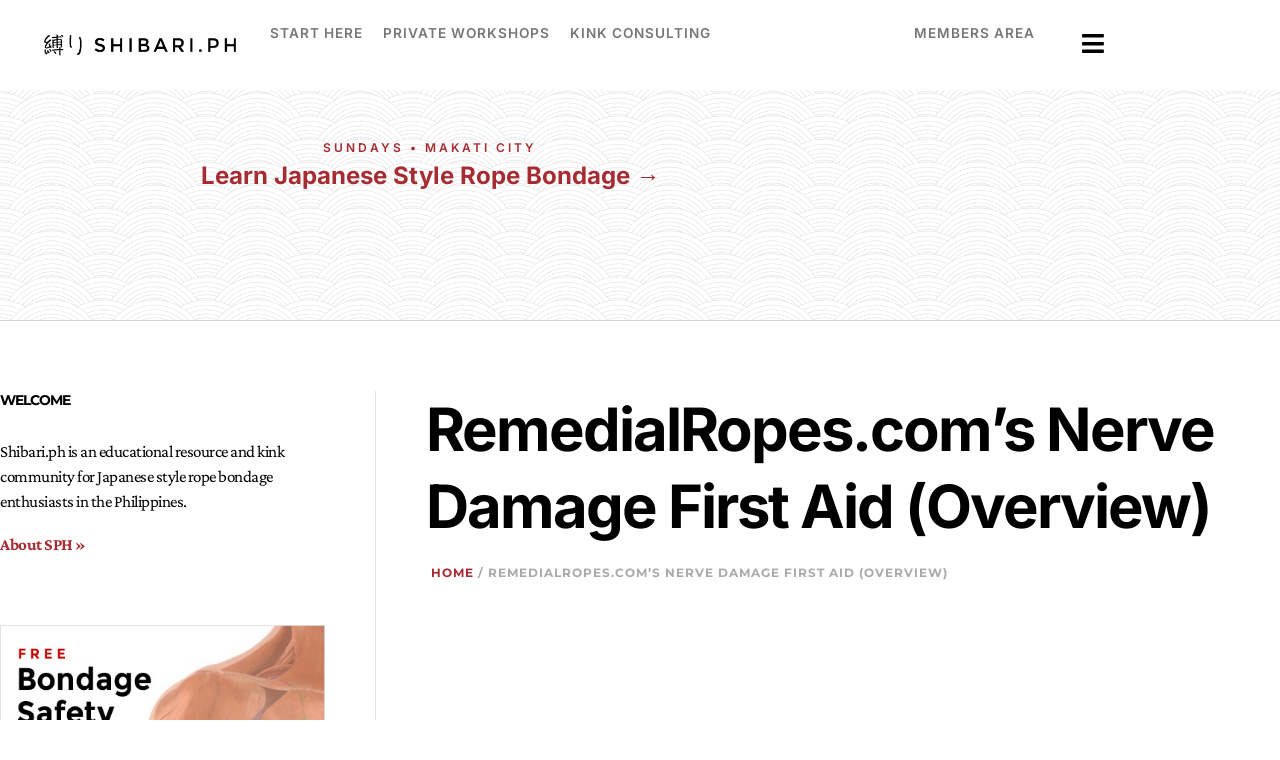

--- FILE ---
content_type: text/html; charset=UTF-8
request_url: https://shibari.ph/resource/remedialropes-coms-nerve-damage-first-aid-overview/
body_size: 19688
content:
<!doctype html>
<html lang="en-US">
<head>
<meta charset="UTF-8">
<meta name="viewport" content="width=device-width, initial-scale=1">
<link rel="profile" href="https://gmpg.org/xfn/11">
<meta name='robots' content='index, follow, max-image-preview:large, max-snippet:-1, max-video-preview:-1' />
<!-- This site is optimized with the Yoast SEO plugin v26.8 - https://yoast.com/product/yoast-seo-wordpress/ -->
<title>RemedialRopes.com&#039;s Nerve Damage First Aid (Overview) &#8212; Shibari.PH</title>
<link rel="canonical" href="https://shibari.ph/resource/remedialropes-coms-nerve-damage-first-aid-overview/" />
<meta property="og:locale" content="en_US" />
<meta property="og:type" content="article" />
<meta property="og:title" content="RemedialRopes.com&#039;s Nerve Damage First Aid (Overview) &#8212; Shibari.PH" />
<meta property="og:url" content="https://shibari.ph/resource/remedialropes-coms-nerve-damage-first-aid-overview/" />
<meta property="og:site_name" content="Shibari.PH" />
<meta property="article:publisher" content="https://www.facebook.com/shibari.ph" />
<meta property="og:image" content="https://shibari.ph/wp-content/uploads/2023/03/ShibariPH-FB-Previews-2.png" />
<meta property="og:image:width" content="1200" />
<meta property="og:image:height" content="630" />
<meta property="og:image:type" content="image/png" />
<meta name="twitter:card" content="summary_large_image" />
<meta name="twitter:site" content="@shibariph" />
<script type="application/ld+json" class="yoast-schema-graph">{"@context":"https://schema.org","@graph":[{"@type":"WebPage","@id":"https://shibari.ph/resource/remedialropes-coms-nerve-damage-first-aid-overview/","url":"https://shibari.ph/resource/remedialropes-coms-nerve-damage-first-aid-overview/","name":"RemedialRopes.com's Nerve Damage First Aid (Overview) &#8212; Shibari.PH","isPartOf":{"@id":"https://shibari.ph/#website"},"datePublished":"2020-04-24T17:40:47+00:00","breadcrumb":{"@id":"https://shibari.ph/resource/remedialropes-coms-nerve-damage-first-aid-overview/#breadcrumb"},"inLanguage":"en-US","potentialAction":[{"@type":"ReadAction","target":["https://shibari.ph/resource/remedialropes-coms-nerve-damage-first-aid-overview/"]}]},{"@type":"BreadcrumbList","@id":"https://shibari.ph/resource/remedialropes-coms-nerve-damage-first-aid-overview/#breadcrumb","itemListElement":[{"@type":"ListItem","position":1,"name":"Home","item":"https://shibari.ph/"},{"@type":"ListItem","position":2,"name":"RemedialRopes.com&#8217;s Nerve Damage First Aid (Overview)"}]},{"@type":"WebSite","@id":"https://shibari.ph/#website","url":"https://shibari.ph/","name":"Shibari.PH","description":"Explore the Art of Shibari in the Philippines","publisher":{"@id":"https://shibari.ph/#organization"},"potentialAction":[{"@type":"SearchAction","target":{"@type":"EntryPoint","urlTemplate":"https://shibari.ph/?s={search_term_string}"},"query-input":{"@type":"PropertyValueSpecification","valueRequired":true,"valueName":"search_term_string"}}],"inLanguage":"en-US"},{"@type":"Organization","@id":"https://shibari.ph/#organization","name":"Shibari.PH","alternateName":"Shibari PH","url":"https://shibari.ph/","logo":{"@type":"ImageObject","inLanguage":"en-US","@id":"https://shibari.ph/#/schema/logo/image/","url":"https://shibari.ph/wp-content/uploads/2016/07/ShibariPH-FB-Preview.jpg","contentUrl":"https://shibari.ph/wp-content/uploads/2016/07/ShibariPH-FB-Preview.jpg","width":560,"height":292,"caption":"Shibari.PH"},"image":{"@id":"https://shibari.ph/#/schema/logo/image/"},"sameAs":["https://www.facebook.com/shibari.ph","https://x.com/shibariph","https://www.intagram.com/shibariph"]}]}</script>
<!-- / Yoast SEO plugin. -->
<link rel='dns-prefetch' href='//www.googletagmanager.com' />
<link rel="alternate" title="oEmbed (JSON)" type="application/json+oembed" href="https://shibari.ph/wp-json/oembed/1.0/embed?url=https%3A%2F%2Fshibari.ph%2Fresource%2Fremedialropes-coms-nerve-damage-first-aid-overview%2F" />
<link rel="alternate" title="oEmbed (XML)" type="text/xml+oembed" href="https://shibari.ph/wp-json/oembed/1.0/embed?url=https%3A%2F%2Fshibari.ph%2Fresource%2Fremedialropes-coms-nerve-damage-first-aid-overview%2F&#038;format=xml" />
<style id='wp-img-auto-sizes-contain-inline-css' type='text/css'>
img:is([sizes=auto i],[sizes^="auto," i]){contain-intrinsic-size:3000px 1500px}
/*# sourceURL=wp-img-auto-sizes-contain-inline-css */
</style>
<link rel='stylesheet' id='pwgc-wc-blocks-style-css' href='//shibari.ph/wp-content/cache/wpfc-minified/kxuhpyvk/87zlu.css' type='text/css' media='all' />
<link rel='stylesheet' id='woocommerce-layout-css' href='//shibari.ph/wp-content/cache/wpfc-minified/dgofp9cj/87zlu.css' type='text/css' media='all' />
<link rel='stylesheet' id='woocommerce-smallscreen-css' href='//shibari.ph/wp-content/cache/wpfc-minified/k2s2wqry/87zlu.css' type='text/css' media='only screen and (max-width: 768px)' />
<link rel='stylesheet' id='woocommerce-general-css' href='//shibari.ph/wp-content/cache/wpfc-minified/e2bi6xnh/87zlu.css' type='text/css' media='all' />
<style id='woocommerce-inline-inline-css' type='text/css'>
.woocommerce form .form-row .required { visibility: visible; }
/*# sourceURL=woocommerce-inline-inline-css */
</style>
<link rel='stylesheet' id='hello-elementor-css' href='//shibari.ph/wp-content/cache/wpfc-minified/4u0znuy/87zlu.css' type='text/css' media='all' />
<link rel='stylesheet' id='elementor-frontend-css' href='//shibari.ph/wp-content/cache/wpfc-minified/7bgtipij/87zlu.css' type='text/css' media='all' />
<link rel='stylesheet' id='widget-heading-css' href='//shibari.ph/wp-content/cache/wpfc-minified/g3f8i7i1/87zlu.css' type='text/css' media='all' />
<link rel='stylesheet' id='e-sticky-css' href='//shibari.ph/wp-content/cache/wpfc-minified/1d6mabh/87zlu.css' type='text/css' media='all' />
<link rel='stylesheet' id='widget-image-css' href='//shibari.ph/wp-content/cache/wpfc-minified/r8fsqcd/87zlu.css' type='text/css' media='all' />
<link rel='stylesheet' id='widget-nav-menu-css' href='//shibari.ph/wp-content/cache/wpfc-minified/jnjwo4h0/87zlu.css' type='text/css' media='all' />
<link rel='stylesheet' id='widget-spacer-css' href='//shibari.ph/wp-content/cache/wpfc-minified/fs8pb7a2/885re.css' type='text/css' media='all' />
<link rel='stylesheet' id='e-animation-fadeIn-css' href='//shibari.ph/wp-content/cache/wpfc-minified/qiyg4upk/87zlu.css' type='text/css' media='all' />
<link rel='stylesheet' id='e-popup-css' href='//shibari.ph/wp-content/cache/wpfc-minified/qk506yk6/87zlu.css' type='text/css' media='all' />
<link rel='stylesheet' id='elementor-icons-css' href='//shibari.ph/wp-content/cache/wpfc-minified/fpbr7dd8/87zlu.css' type='text/css' media='all' />
<link rel='stylesheet' id='elementor-post-15429-css' href='https://shibari.ph/wp-content/uploads/elementor/css/post-15429.css?ver=1769508533' type='text/css' media='all' />
<link rel='stylesheet' id='amelia-elementor-widget-font-css' href='//shibari.ph/wp-content/cache/wpfc-minified/7abnpvuu/87zlu.css' type='text/css' media='all' />
<link rel='stylesheet' id='font-awesome-5-all-css' href='//shibari.ph/wp-content/cache/wpfc-minified/e75anl5r/87zlu.css' type='text/css' media='all' />
<link rel='stylesheet' id='font-awesome-4-shim-css' href='//shibari.ph/wp-content/cache/wpfc-minified/zfswpqw/87zlu.css' type='text/css' media='all' />
<link rel='stylesheet' id='elementor-post-13522-css' href='https://shibari.ph/wp-content/uploads/elementor/css/post-13522.css?ver=1769508533' type='text/css' media='all' />
<link rel='stylesheet' id='elementor-post-7060-css' href='https://shibari.ph/wp-content/uploads/elementor/css/post-7060.css?ver=1769508533' type='text/css' media='all' />
<link rel='stylesheet' id='elementor-post-13297-css' href='https://shibari.ph/wp-content/uploads/elementor/css/post-13297.css?ver=1769512870' type='text/css' media='all' />
<link rel='stylesheet' id='elementor-post-10299-css' href='https://shibari.ph/wp-content/uploads/elementor/css/post-10299.css?ver=1769508533' type='text/css' media='all' />
<link rel='stylesheet' id='ecs-styles-css' href='//shibari.ph/wp-content/cache/wpfc-minified/eh9mgaxu/87zlu.css' type='text/css' media='all' />
<link rel='stylesheet' id='elementor-post-13694-css' href='https://shibari.ph/wp-content/uploads/elementor/css/post-13694.css?ver=1753268259' type='text/css' media='all' />
<link rel='stylesheet' id='elementor-gf-local-inter-css' href='//shibari.ph/wp-content/cache/wpfc-minified/lzkovb6i/87zlu.css' type='text/css' media='all' />
<link rel='stylesheet' id='elementor-gf-local-lato-css' href='//shibari.ph/wp-content/cache/wpfc-minified/l1j21tdb/87zlu.css' type='text/css' media='all' />
<link rel='stylesheet' id='elementor-gf-local-montserrat-css' href='//shibari.ph/wp-content/cache/wpfc-minified/foql1fn3/87zlu.css' type='text/css' media='all' />
<link rel='stylesheet' id='elementor-icons-shared-0-css' href='//shibari.ph/wp-content/cache/wpfc-minified/lmkw72ug/87zlu.css' type='text/css' media='all' />
<link rel='stylesheet' id='elementor-icons-fa-solid-css' href='//shibari.ph/wp-content/cache/wpfc-minified/1zuw67hy/87zlu.css' type='text/css' media='all' />
<script type="text/javascript" src="https://shibari.ph/wp-includes/js/jquery/jquery.min.js?ver=3.7.1" id="jquery-core-js"></script>
<script type="text/javascript" src="https://shibari.ph/wp-includes/js/jquery/jquery-migrate.min.js?ver=3.4.1" id="jquery-migrate-js"></script>
<script type="text/javascript" src="https://shibari.ph/wp-content/plugins/woocommerce/assets/js/jquery-blockui/jquery.blockUI.min.js?ver=2.7.0-wc.10.4.3" id="wc-jquery-blockui-js" data-wp-strategy="defer"></script>
<script type="text/javascript" id="wc-add-to-cart-js-extra">
/* <![CDATA[ */
var wc_add_to_cart_params = {"ajax_url":"/wp-admin/admin-ajax.php","wc_ajax_url":"/?wc-ajax=%%endpoint%%","i18n_view_cart":"View cart","cart_url":"https://shibari.ph/cart/","is_cart":"","cart_redirect_after_add":"no"};
//# sourceURL=wc-add-to-cart-js-extra
/* ]]> */
</script>
<script type="text/javascript" src="https://shibari.ph/wp-content/plugins/woocommerce/assets/js/frontend/add-to-cart.min.js?ver=10.4.3" id="wc-add-to-cart-js" defer="defer" data-wp-strategy="defer"></script>
<script type="text/javascript" src="https://shibari.ph/wp-content/plugins/woocommerce/assets/js/js-cookie/js.cookie.min.js?ver=2.1.4-wc.10.4.3" id="wc-js-cookie-js" data-wp-strategy="defer"></script>
<script type="text/javascript" src="https://shibari.ph/wp-content/plugins/elementor/assets/lib/font-awesome/js/v4-shims.min.js?ver=3.34.3" id="font-awesome-4-shim-js"></script>
<!-- Google tag (gtag.js) snippet added by Site Kit -->
<!-- Google Analytics snippet added by Site Kit -->
<script type="text/javascript" src="https://www.googletagmanager.com/gtag/js?id=G-Y9GSBHPPNL" id="google_gtagjs-js" async></script>
<script type="text/javascript" id="google_gtagjs-js-after">
/* <![CDATA[ */
window.dataLayer = window.dataLayer || [];function gtag(){dataLayer.push(arguments);}
gtag("set","linker",{"domains":["shibari.ph"]});
gtag("js", new Date());
gtag("set", "developer_id.dZTNiMT", true);
gtag("config", "G-Y9GSBHPPNL");
window._googlesitekit = window._googlesitekit || {}; window._googlesitekit.throttledEvents = []; window._googlesitekit.gtagEvent = (name, data) => { var key = JSON.stringify( { name, data } ); if ( !! window._googlesitekit.throttledEvents[ key ] ) { return; } window._googlesitekit.throttledEvents[ key ] = true; setTimeout( () => { delete window._googlesitekit.throttledEvents[ key ]; }, 5 ); gtag( "event", name, { ...data, event_source: "site-kit" } ); }; 
//# sourceURL=google_gtagjs-js-after
/* ]]> */
</script>
<script type="text/javascript" id="ecs_ajax_load-js-extra">
/* <![CDATA[ */
var ecs_ajax_params = {"ajaxurl":"https://shibari.ph/wp-admin/admin-ajax.php","posts":"{\"page\":0,\"resource\":\"remedialropes-coms-nerve-damage-first-aid-overview\",\"post_type\":\"resource\",\"name\":\"remedialropes-coms-nerve-damage-first-aid-overview\",\"error\":\"\",\"m\":\"\",\"p\":0,\"post_parent\":\"\",\"subpost\":\"\",\"subpost_id\":\"\",\"attachment\":\"\",\"attachment_id\":0,\"pagename\":\"remedialropes-coms-nerve-damage-first-aid-overview\",\"page_id\":0,\"second\":\"\",\"minute\":\"\",\"hour\":\"\",\"day\":0,\"monthnum\":0,\"year\":0,\"w\":0,\"category_name\":\"\",\"tag\":\"\",\"cat\":\"\",\"tag_id\":\"\",\"author\":\"\",\"author_name\":\"\",\"feed\":\"\",\"tb\":\"\",\"paged\":0,\"meta_key\":\"\",\"meta_value\":\"\",\"preview\":\"\",\"s\":\"\",\"sentence\":\"\",\"title\":\"\",\"fields\":\"all\",\"menu_order\":\"\",\"embed\":\"\",\"category__in\":[],\"category__not_in\":[],\"category__and\":[],\"post__in\":[],\"post__not_in\":[],\"post_name__in\":[],\"tag__in\":[],\"tag__not_in\":[],\"tag__and\":[],\"tag_slug__in\":[],\"tag_slug__and\":[],\"post_parent__in\":[],\"post_parent__not_in\":[],\"author__in\":[],\"author__not_in\":[],\"search_columns\":[],\"ignore_sticky_posts\":false,\"suppress_filters\":false,\"cache_results\":true,\"update_post_term_cache\":true,\"update_menu_item_cache\":false,\"lazy_load_term_meta\":true,\"update_post_meta_cache\":true,\"posts_per_page\":18,\"nopaging\":false,\"comments_per_page\":\"50\",\"no_found_rows\":false,\"order\":\"DESC\"}"};
//# sourceURL=ecs_ajax_load-js-extra
/* ]]> */
</script>
<script type="text/javascript" src="https://shibari.ph/wp-content/plugins/ele-custom-skin/assets/js/ecs_ajax_pagination.js?ver=3.1.9" id="ecs_ajax_load-js"></script>
<script type="text/javascript" src="https://shibari.ph/wp-content/plugins/ele-custom-skin/assets/js/ecs.js?ver=3.1.9" id="ecs-script-js"></script>
<link rel="EditURI" type="application/rsd+xml" title="RSD" href="https://shibari.ph/xmlrpc.php?rsd" />
<link rel='shortlink' href='https://shibari.ph/?p=13898' />
<meta name="generator" content="Site Kit by Google 1.171.0" />	<noscript><style>.woocommerce-product-gallery{ opacity: 1 !important; }</style></noscript>
<meta name="generator" content="Elementor 3.34.3; features: additional_custom_breakpoints; settings: css_print_method-external, google_font-enabled, font_display-auto">
<style>
.e-con.e-parent:nth-of-type(n+4):not(.e-lazyloaded):not(.e-no-lazyload),
.e-con.e-parent:nth-of-type(n+4):not(.e-lazyloaded):not(.e-no-lazyload) * {
background-image: none !important;
}
@media screen and (max-height: 1024px) {
.e-con.e-parent:nth-of-type(n+3):not(.e-lazyloaded):not(.e-no-lazyload),
.e-con.e-parent:nth-of-type(n+3):not(.e-lazyloaded):not(.e-no-lazyload) * {
background-image: none !important;
}
}
@media screen and (max-height: 640px) {
.e-con.e-parent:nth-of-type(n+2):not(.e-lazyloaded):not(.e-no-lazyload),
.e-con.e-parent:nth-of-type(n+2):not(.e-lazyloaded):not(.e-no-lazyload) * {
background-image: none !important;
}
}
</style>
<link rel="icon" href="https://shibari.ph/wp-content/uploads/2020/01/cropped-ShibariPH-Logo-512x-32x32.png" sizes="32x32" />
<link rel="icon" href="https://shibari.ph/wp-content/uploads/2020/01/cropped-ShibariPH-Logo-512x-192x192.png" sizes="192x192" />
<link rel="apple-touch-icon" href="https://shibari.ph/wp-content/uploads/2020/01/cropped-ShibariPH-Logo-512x-180x180.png" />
<meta name="msapplication-TileImage" content="https://shibari.ph/wp-content/uploads/2020/01/cropped-ShibariPH-Logo-512x-270x270.png" />
<style type="text/css" id="wp-custom-css">
blockquote {
border-left: solid 5px #d3d3d3;
padding-left: 40px;
margin: 50px 0;
}
blockquote p {
font-family:"Georgia", serif;
font-style: italic;
font-size: 18px;
line-height: 1.7em;
color: #AAAAAA;	
}
ul, ol {
margin-bottom: 20px;
}
p a:hover,
p a:active {
text-decoration: underline;
}
.woocommerce-notices-wrapper {
max-width: 1400px;
margin: auto;
}
.woocommerce-message {
margin: 20px auto;
}
/* Directories Pro Search */ 
input.drts-bs-form-control.drts-search-keyword-text.drts-form-type-textfield-with-clear.tt-input,
input.drts-bs-form-control.drts-search-keyword-text.drts-form-type-textfield-with-clear,
button.drts-search-form-submit.drts-bs-btn.drts-bs-btn-primary{
font-size: 0.5rem;
font-family: Montserrat, sans-serif;
font-weight: bold;
text-transform: uppercase;
letter-spacing: 2px;
}
.shortcodeSearch .drts-search-form-field .drts-form-type-textfield input[type=text],
.shortcodeSearch .drts-search-form-field .select2-container .select2-selection--single {
border: 2px solid #CED4DA !important;
box-shadow: none;
}
.shortcodeSearch .drts .drts-bs-btn-primary {
color: #fff;
background-color: #A62C33 !important;
border-color: #A62C33 !important;
}
.shortcodeSearch .drts .drts-bs-btn-primary:hover {
background-color: #000 !important;
border-color: #000 !important;
}
.shortcodeSearch {
font-family: Montserrat, sans-serif !important;
}
.shortcodeSearch .drts-search-form-field .select2-container .select2-selection--single .select2-selection__arrow,
.shortcodeSearch .drts-search-form-field .select2-container .select2-selection--single .select2-selection__rendered,
.shortcodeSearch .drts-search-form-field input[type=text],
.shortcodeSearch .drts-search-form-submit {
height: 39px!important;
}
*:focus {
outline: none;
}
span.am-event-spots-left {
//   display: none;
}
.am-event-upcoming__block-price {
display: none;
}
span.am-event-modal__header-booking-btn-price {
//   display: none !important;
}
button.el-button.am-event-modal__header-booking-btn.el-button--primary {
//    display: none;
}
#am-modal.am-modal.am-in-body.am-event-modal.event-invite .am-ticket-box .am-ticket-number-of-people p {
font-size: 11px !important;
}
.am-ticket-name {
/* Prevent words from breaking */
word-wrap: normal; /* Optional: Default behavior */
overflow-wrap: normal; /* Prevent word breaks */
white-space: normal; /* Allow normal wrapping on spaces */
/* Ensure whole words move to the next line */
word-break: normal; /* Prevent breaking of words */
/* To ensure extra-long words fit (optional) */
overflow-wrap: break-word; /* Only break if the word is too long */
}
.amelia-v2-booking #amelia-container .am-fs__coupon {
display: none !important;
}		</style>
<!-- WooCommerce Colors -->
<style type="text/css">
p.demo_store{background-color:#ad2727;color:#f3e0e0;}.woocommerce small.note{color:#777;}.woocommerce .woocommerce-breadcrumb{color:#777;}.woocommerce .woocommerce-breadcrumb a{color:#777;}.woocommerce div.product span.price,.woocommerce div.product p.price{color:#ad2727;}.woocommerce div.product .stock{color:#ad2727;}.woocommerce span.onsale{background-color:#ad2727;color:#fff;}.woocommerce ul.products li.product .price{color:#ad2727;}.woocommerce ul.products li.product .price .from{color:rgba(106, 106, 106, 0.5);}.woocommerce nav.woocommerce-pagination ul{border:1px solid #d3ced3;}.woocommerce nav.woocommerce-pagination ul li{border-right:1px solid #d3ced3;}.woocommerce nav.woocommerce-pagination ul li span.current,.woocommerce nav.woocommerce-pagination ul li a:hover,.woocommerce nav.woocommerce-pagination ul li a:focus{background:#ebe9eb;color:#8a7e8a;}.woocommerce a.button,.woocommerce button.button,.woocommerce input.button,.woocommerce #respond input#submit{color:#515151;background-color:#ebe9eb;}.woocommerce a.button:hover,.woocommerce button.button:hover,.woocommerce input.button:hover,.woocommerce #respond input#submit:hover{background-color:#dad8da;color:#515151;}.woocommerce a.button.alt,.woocommerce button.button.alt,.woocommerce input.button.alt,.woocommerce #respond input#submit.alt{background-color:#ad2727;color:#f3e0e0;}.woocommerce a.button.alt:hover,.woocommerce button.button.alt:hover,.woocommerce input.button.alt:hover,.woocommerce #respond input#submit.alt:hover{background-color:#9c1616;color:#f3e0e0;}.woocommerce a.button.alt.disabled,.woocommerce button.button.alt.disabled,.woocommerce input.button.alt.disabled,.woocommerce #respond input#submit.alt.disabled,.woocommerce a.button.alt:disabled,.woocommerce button.button.alt:disabled,.woocommerce input.button.alt:disabled,.woocommerce #respond input#submit.alt:disabled,.woocommerce a.button.alt:disabled[disabled],.woocommerce button.button.alt:disabled[disabled],.woocommerce input.button.alt:disabled[disabled],.woocommerce #respond input#submit.alt:disabled[disabled],.woocommerce a.button.alt.disabled:hover,.woocommerce button.button.alt.disabled:hover,.woocommerce input.button.alt.disabled:hover,.woocommerce #respond input#submit.alt.disabled:hover,.woocommerce a.button.alt:disabled:hover,.woocommerce button.button.alt:disabled:hover,.woocommerce input.button.alt:disabled:hover,.woocommerce #respond input#submit.alt:disabled:hover,.woocommerce a.button.alt:disabled[disabled]:hover,.woocommerce button.button.alt:disabled[disabled]:hover,.woocommerce input.button.alt:disabled[disabled]:hover,.woocommerce #respond input#submit.alt:disabled[disabled]:hover{background-color:#ad2727;color:#f3e0e0;}.woocommerce a.button:disabled:hover,.woocommerce button.button:disabled:hover,.woocommerce input.button:disabled:hover,.woocommerce #respond input#submit:disabled:hover,.woocommerce a.button.disabled:hover,.woocommerce button.button.disabled:hover,.woocommerce input.button.disabled:hover,.woocommerce #respond input#submit.disabled:hover,.woocommerce a.button:disabled[disabled]:hover,.woocommerce button.button:disabled[disabled]:hover,.woocommerce input.button:disabled[disabled]:hover,.woocommerce #respond input#submit:disabled[disabled]:hover{background-color:#ebe9eb;}.woocommerce #reviews h2 small{color:#777;}.woocommerce #reviews h2 small a{color:#777;}.woocommerce #reviews #comments ol.commentlist li .meta{color:#777;}.woocommerce #reviews #comments ol.commentlist li img.avatar{background:#ebe9eb;border:1px solid #e4e1e4;}.woocommerce #reviews #comments ol.commentlist li .comment-text{border:1px solid #e4e1e4;}.woocommerce #reviews #comments ol.commentlist #respond{border:1px solid #e4e1e4;}.woocommerce .star-rating:before{color:#d3ced3;}.woocommerce.widget_shopping_cart .total,.woocommerce .widget_shopping_cart .total{border-top:3px double #ebe9eb;}.woocommerce form.login,.woocommerce form.checkout_coupon,.woocommerce form.register{border:1px solid #d3ced3;}.woocommerce .order_details li{border-right:1px dashed #d3ced3;}.woocommerce .widget_price_filter .ui-slider .ui-slider-handle{background-color:#ad2727;}.woocommerce .widget_price_filter .ui-slider .ui-slider-range{background-color:#ad2727;}.woocommerce .widget_price_filter .price_slider_wrapper .ui-widget-content{background-color:#690000;}.woocommerce-cart table.cart td.actions .coupon .input-text{border:1px solid #d3ced3;}.woocommerce-cart .cart-collaterals .cart_totals p small{color:#777;}.woocommerce-cart .cart-collaterals .cart_totals table small{color:#777;}.woocommerce-cart .cart-collaterals .cart_totals .discount td{color:#ad2727;}.woocommerce-cart .cart-collaterals .cart_totals tr td,.woocommerce-cart .cart-collaterals .cart_totals tr th{border-top:1px solid #ebe9eb;}.woocommerce-checkout .checkout .create-account small{color:#777;}.woocommerce-checkout #payment{background:#ebe9eb;}.woocommerce-checkout #payment ul.payment_methods{border-bottom:1px solid #d3ced3;}.woocommerce-checkout #payment div.payment_box{background-color:#dfdcdf;color:#515151;}.woocommerce-checkout #payment div.payment_box input.input-text,.woocommerce-checkout #payment div.payment_box textarea{border-color:#c7c1c7;border-top-color:#bab4ba;}.woocommerce-checkout #payment div.payment_box ::-webkit-input-placeholder{color:#bab4ba;}.woocommerce-checkout #payment div.payment_box :-moz-placeholder{color:#bab4ba;}.woocommerce-checkout #payment div.payment_box :-ms-input-placeholder{color:#bab4ba;}.woocommerce-checkout #payment div.payment_box span.help{color:#777;}.woocommerce-checkout #payment div.payment_box:after{content:"";display:block;border:8px solid #dfdcdf;border-right-color:transparent;border-left-color:transparent;border-top-color:transparent;position:absolute;top:-3px;left:0;margin:-1em 0 0 2em;}
</style>
<!--/WooCommerce Colors-->
</head>
<body class="wp-singular resource-template-default single single-resource postid-13898 wp-custom-logo wp-theme-hello-theme-master theme-hello-theme-master woocommerce-no-js elementor-default elementor-kit-15429 elementor-page-13297">
<header data-elementor-type="header" data-elementor-id="13522" class="elementor elementor-13522 elementor-location-header" data-elementor-post-type="elementor_library">
<section class="elementor-section elementor-top-section elementor-element elementor-element-75b92e9 elementor-section-height-min-height elementor-hidden-desktop elementor-hidden-tablet elementor-hidden-mobile elementor-section-boxed elementor-section-height-default elementor-section-items-middle" data-id="75b92e9" data-element_type="section" data-settings="{&quot;background_background&quot;:&quot;classic&quot;,&quot;sticky&quot;:&quot;top&quot;,&quot;sticky_on&quot;:[&quot;desktop&quot;,&quot;tablet&quot;,&quot;mobile&quot;],&quot;sticky_offset&quot;:0,&quot;sticky_effects_offset&quot;:0,&quot;sticky_anchor_link_offset&quot;:0}">
<div class="elementor-container elementor-column-gap-default">
<div class="elementor-column elementor-col-100 elementor-top-column elementor-element elementor-element-22afe38" data-id="22afe38" data-element_type="column">
<div class="elementor-widget-wrap elementor-element-populated">
<div class="elementor-element elementor-element-2f8d40f elementor-widget elementor-widget-heading" data-id="2f8d40f" data-element_type="widget" data-widget_type="heading.default">
<div class="elementor-widget-container">
<div class="elementor-heading-title elementor-size-default"><a href="https://shibari.ph/hunt">Found a card with a code? →</a></div>				</div>
</div>
</div>
</div>
</div>
</section>
<header class="elementor-element elementor-element-992631d e-con-full e-flex e-con e-parent" data-id="992631d" data-element_type="container" data-settings="{&quot;animation&quot;:&quot;none&quot;,&quot;background_background&quot;:&quot;classic&quot;}">
<div class="elementor-element elementor-element-773cc9a e-con-full e-flex e-con e-child" data-id="773cc9a" data-element_type="container">
<div class="elementor-element elementor-element-a5472e8 e-con-full e-flex e-con e-child" data-id="a5472e8" data-element_type="container">
<div class="elementor-element elementor-element-de850e6 elementor-widget__width-initial elementor-widget elementor-widget-theme-site-logo elementor-widget-image" data-id="de850e6" data-element_type="widget" data-widget_type="theme-site-logo.default">
<div class="elementor-widget-container">
<a href="https://shibari.ph">
<picture><source srcset="https://shibari.ph/wp-content/uploads/2018/06/ShibariPH-Logo-horizontal-b.avif 701w,https://shibari.ph/wp-content/uploads/2018/06/ShibariPH-Logo-horizontal-b-600x77.avif 600w,https://shibari.ph/wp-content/uploads/2018/06/ShibariPH-Logo-horizontal-b-300x39.avif 300w" sizes="(max-width: 701px) 100vw, 701px" type="image/avif"><source srcset="https://shibari.ph/wp-content/uploads/2018/06/ShibariPH-Logo-horizontal-b.webp 701w,https://shibari.ph/wp-content/uploads/2018/06/ShibariPH-Logo-horizontal-b-600x77.webp 600w,https://shibari.ph/wp-content/uploads/2018/06/ShibariPH-Logo-horizontal-b-300x39.webp 300w" sizes="(max-width: 701px) 100vw, 701px" type="image/webp"><img src="https://shibari.ph/wp-content/uploads/2018/06/ShibariPH-Logo-horizontal-b.png" height="90" width="701" srcset="https://shibari.ph/wp-content/uploads/2018/06/ShibariPH-Logo-horizontal-b.png 701w, https://shibari.ph/wp-content/uploads/2018/06/ShibariPH-Logo-horizontal-b-600x77.png 600w, https://shibari.ph/wp-content/uploads/2018/06/ShibariPH-Logo-horizontal-b-300x39.png 300w" sizes="(max-width: 701px) 100vw, 701px" class="attachment-full size-full wp-image-3098 sp-no-webp" alt=""  > </picture>				</a>
</div>
</div>
<div class="elementor-element elementor-element-f739777 elementor-nav-menu__align-start elementor-hidden-tablet elementor-hidden-mobile elementor-nav-menu--dropdown-tablet elementor-nav-menu__text-align-aside elementor-nav-menu--toggle elementor-nav-menu--burger elementor-widget elementor-widget-nav-menu" data-id="f739777" data-element_type="widget" data-settings="{&quot;layout&quot;:&quot;horizontal&quot;,&quot;submenu_icon&quot;:{&quot;value&quot;:&quot;&lt;i class=\&quot;fas fa-caret-down\&quot; aria-hidden=\&quot;true\&quot;&gt;&lt;\/i&gt;&quot;,&quot;library&quot;:&quot;fa-solid&quot;},&quot;toggle&quot;:&quot;burger&quot;}" data-widget_type="nav-menu.default">
<div class="elementor-widget-container">
<nav aria-label="Menu" class="elementor-nav-menu--main elementor-nav-menu__container elementor-nav-menu--layout-horizontal e--pointer-none">
<ul id="menu-1-f739777" class="elementor-nav-menu"><li class="menu-item menu-item-type-post_type menu-item-object-post menu-item-22403"><a href="https://shibari.ph/5-things-you-should-know-before-trying-shibari/" class="elementor-item">Start Here</a></li>
<li class="menu-item menu-item-type-post_type menu-item-object-page menu-item-21528"><a href="https://shibari.ph/workshops/" class="elementor-item">Private Workshops</a></li>
<li class="menu-item menu-item-type-custom menu-item-object-custom menu-item-22499"><a target="_blank" href="https://www.kinkconsulting.org" class="elementor-item">Kink Consulting</a></li>
</ul>			</nav>
<div class="elementor-menu-toggle" role="button" tabindex="0" aria-label="Menu Toggle" aria-expanded="false">
<i aria-hidden="true" role="presentation" class="elementor-menu-toggle__icon--open eicon-menu-bar"></i><i aria-hidden="true" role="presentation" class="elementor-menu-toggle__icon--close eicon-close"></i>		</div>
<nav class="elementor-nav-menu--dropdown elementor-nav-menu__container" aria-hidden="true">
<ul id="menu-2-f739777" class="elementor-nav-menu"><li class="menu-item menu-item-type-post_type menu-item-object-post menu-item-22403"><a href="https://shibari.ph/5-things-you-should-know-before-trying-shibari/" class="elementor-item" tabindex="-1">Start Here</a></li>
<li class="menu-item menu-item-type-post_type menu-item-object-page menu-item-21528"><a href="https://shibari.ph/workshops/" class="elementor-item" tabindex="-1">Private Workshops</a></li>
<li class="menu-item menu-item-type-custom menu-item-object-custom menu-item-22499"><a target="_blank" href="https://www.kinkconsulting.org" class="elementor-item" tabindex="-1">Kink Consulting</a></li>
</ul>			</nav>
</div>
</div>
</div>
<div class="elementor-element elementor-element-c7d21c9 e-con-full e-flex e-con e-child" data-id="c7d21c9" data-element_type="container">
<div class="elementor-element elementor-element-6140916 elementor-nav-menu__align-start elementor-hidden-tablet elementor-hidden-mobile elementor-nav-menu--dropdown-tablet elementor-nav-menu__text-align-aside elementor-nav-menu--toggle elementor-nav-menu--burger elementor-widget elementor-widget-nav-menu" data-id="6140916" data-element_type="widget" data-settings="{&quot;layout&quot;:&quot;horizontal&quot;,&quot;submenu_icon&quot;:{&quot;value&quot;:&quot;&lt;i class=\&quot;fas fa-caret-down\&quot; aria-hidden=\&quot;true\&quot;&gt;&lt;\/i&gt;&quot;,&quot;library&quot;:&quot;fa-solid&quot;},&quot;toggle&quot;:&quot;burger&quot;}" data-widget_type="nav-menu.default">
<div class="elementor-widget-container">
<nav aria-label="Menu" class="elementor-nav-menu--main elementor-nav-menu__container elementor-nav-menu--layout-horizontal e--pointer-none">
<ul id="menu-1-6140916" class="elementor-nav-menu"><li class="menu-item menu-item-type-custom menu-item-object-custom menu-item-21767"><a href="https://community.shibari.ph/" class="elementor-item">Members Area</a></li>
</ul>			</nav>
<div class="elementor-menu-toggle" role="button" tabindex="0" aria-label="Menu Toggle" aria-expanded="false">
<i aria-hidden="true" role="presentation" class="elementor-menu-toggle__icon--open eicon-menu-bar"></i><i aria-hidden="true" role="presentation" class="elementor-menu-toggle__icon--close eicon-close"></i>		</div>
<nav class="elementor-nav-menu--dropdown elementor-nav-menu__container" aria-hidden="true">
<ul id="menu-2-6140916" class="elementor-nav-menu"><li class="menu-item menu-item-type-custom menu-item-object-custom menu-item-21767"><a href="https://community.shibari.ph/" class="elementor-item" tabindex="-1">Members Area</a></li>
</ul>			</nav>
</div>
</div>
<div class="elementor-element elementor-element-c51d394 elementor-widget__width-initial elementor-view-default elementor-widget elementor-widget-icon" data-id="c51d394" data-element_type="widget" data-widget_type="icon.default">
<div class="elementor-widget-container">
<div class="elementor-icon-wrapper">
<a class="elementor-icon" href="#elementor-action%3Aaction%3Dpopup%3Aopen%26settings%3DeyJpZCI6IjEwMjk5IiwidG9nZ2xlIjpmYWxzZX0%3D">
<i aria-hidden="true" class="fas fa-bars"></i>			</a>
</div>
</div>
</div>
</div>
</div>
</header>
<header class="elementor-element elementor-element-8e6ee69 e-con-full elementor-hidden-desktop elementor-hidden-tablet elementor-hidden-mobile e-flex e-con e-parent" data-id="8e6ee69" data-element_type="container" data-settings="{&quot;animation&quot;:&quot;none&quot;,&quot;background_background&quot;:&quot;classic&quot;}">
<div class="elementor-element elementor-element-346fca1 e-con-full e-flex e-con e-child" data-id="346fca1" data-element_type="container">
<div class="elementor-element elementor-element-a4e2da3 elementor-widget__width-initial elementor-widget elementor-widget-theme-site-logo elementor-widget-image" data-id="a4e2da3" data-element_type="widget" data-widget_type="theme-site-logo.default">
<div class="elementor-widget-container">
<a href="https://shibari.ph">
<picture><source srcset="https://shibari.ph/wp-content/uploads/2018/06/ShibariPH-Logo-horizontal-b.avif 701w,https://shibari.ph/wp-content/uploads/2018/06/ShibariPH-Logo-horizontal-b-600x77.avif 600w,https://shibari.ph/wp-content/uploads/2018/06/ShibariPH-Logo-horizontal-b-300x39.avif 300w" sizes="(max-width: 701px) 100vw, 701px" type="image/avif"><source srcset="https://shibari.ph/wp-content/uploads/2018/06/ShibariPH-Logo-horizontal-b.webp 701w,https://shibari.ph/wp-content/uploads/2018/06/ShibariPH-Logo-horizontal-b-600x77.webp 600w,https://shibari.ph/wp-content/uploads/2018/06/ShibariPH-Logo-horizontal-b-300x39.webp 300w" sizes="(max-width: 701px) 100vw, 701px" type="image/webp"><img src="https://shibari.ph/wp-content/uploads/2018/06/ShibariPH-Logo-horizontal-b.png" height="90" width="701" srcset="https://shibari.ph/wp-content/uploads/2018/06/ShibariPH-Logo-horizontal-b.png 701w, https://shibari.ph/wp-content/uploads/2018/06/ShibariPH-Logo-horizontal-b-600x77.png 600w, https://shibari.ph/wp-content/uploads/2018/06/ShibariPH-Logo-horizontal-b-300x39.png 300w" sizes="(max-width: 701px) 100vw, 701px" class="attachment-full size-full wp-image-3098 sp-no-webp" alt=""  > </picture>				</a>
</div>
</div>
</div>
<div class="elementor-element elementor-element-19d7911 e-con-full elementor-hidden-tablet elementor-hidden-mobile e-flex e-con e-child" data-id="19d7911" data-element_type="container">
<div class="elementor-element elementor-element-75ef299 elementor-nav-menu__align-center elementor-widget__width-inherit elementor-hidden-tablet elementor-hidden-mobile elementor-nav-menu--dropdown-tablet elementor-nav-menu__text-align-aside elementor-nav-menu--toggle elementor-nav-menu--burger elementor-widget elementor-widget-nav-menu" data-id="75ef299" data-element_type="widget" data-settings="{&quot;layout&quot;:&quot;horizontal&quot;,&quot;submenu_icon&quot;:{&quot;value&quot;:&quot;&lt;i class=\&quot;fas fa-caret-down\&quot; aria-hidden=\&quot;true\&quot;&gt;&lt;\/i&gt;&quot;,&quot;library&quot;:&quot;fa-solid&quot;},&quot;toggle&quot;:&quot;burger&quot;}" data-widget_type="nav-menu.default">
<div class="elementor-widget-container">
<nav aria-label="Menu" class="elementor-nav-menu--main elementor-nav-menu__container elementor-nav-menu--layout-horizontal e--pointer-none">
<ul id="menu-1-75ef299" class="elementor-nav-menu"><li class="menu-item menu-item-type-post_type menu-item-object-post menu-item-22403"><a href="https://shibari.ph/5-things-you-should-know-before-trying-shibari/" class="elementor-item">Start Here</a></li>
<li class="menu-item menu-item-type-post_type menu-item-object-page menu-item-21528"><a href="https://shibari.ph/workshops/" class="elementor-item">Private Workshops</a></li>
<li class="menu-item menu-item-type-custom menu-item-object-custom menu-item-22499"><a target="_blank" href="https://www.kinkconsulting.org" class="elementor-item">Kink Consulting</a></li>
</ul>			</nav>
<div class="elementor-menu-toggle" role="button" tabindex="0" aria-label="Menu Toggle" aria-expanded="false">
<i aria-hidden="true" role="presentation" class="elementor-menu-toggle__icon--open eicon-menu-bar"></i><i aria-hidden="true" role="presentation" class="elementor-menu-toggle__icon--close eicon-close"></i>		</div>
<nav class="elementor-nav-menu--dropdown elementor-nav-menu__container" aria-hidden="true">
<ul id="menu-2-75ef299" class="elementor-nav-menu"><li class="menu-item menu-item-type-post_type menu-item-object-post menu-item-22403"><a href="https://shibari.ph/5-things-you-should-know-before-trying-shibari/" class="elementor-item" tabindex="-1">Start Here</a></li>
<li class="menu-item menu-item-type-post_type menu-item-object-page menu-item-21528"><a href="https://shibari.ph/workshops/" class="elementor-item" tabindex="-1">Private Workshops</a></li>
<li class="menu-item menu-item-type-custom menu-item-object-custom menu-item-22499"><a target="_blank" href="https://www.kinkconsulting.org" class="elementor-item" tabindex="-1">Kink Consulting</a></li>
</ul>			</nav>
</div>
</div>
</div>
<div class="elementor-element elementor-element-4a307e4 e-con-full e-flex e-con e-child" data-id="4a307e4" data-element_type="container">
<div class="elementor-element elementor-element-ace0c32 elementor-widget__width-initial elementor-view-default elementor-widget elementor-widget-icon" data-id="ace0c32" data-element_type="widget" data-widget_type="icon.default">
<div class="elementor-widget-container">
<div class="elementor-icon-wrapper">
<a class="elementor-icon" href="#elementor-action%3Aaction%3Dpopup%3Aopen%26settings%3DeyJpZCI6IjEwMjk5IiwidG9nZ2xlIjpmYWxzZX0%3D">
<i aria-hidden="true" class="fas fa-bars"></i>			</a>
</div>
</div>
</div>
</div>
</header>
</header>
<div data-elementor-type="single" data-elementor-id="13297" class="elementor elementor-13297 elementor-location-single post-13898 resource type-resource status-publish hentry resource_topic-safety-references" data-elementor-post-type="elementor_library">
<section class="elementor-section elementor-top-section elementor-element elementor-element-0162d2d elementor-section-content-middle elementor-section-boxed elementor-section-height-default elementor-section-height-default" data-id="0162d2d" data-element_type="section" data-settings="{&quot;background_background&quot;:&quot;classic&quot;}">
<div class="elementor-background-overlay"></div>
<div class="elementor-container elementor-column-gap-no">
<div class="elementor-column elementor-col-100 elementor-top-column elementor-element elementor-element-149d18d" data-id="149d18d" data-element_type="column">
<div class="elementor-widget-wrap elementor-element-populated">
<div class="elementor-element elementor-element-ff757dd elementor-widget elementor-widget-template" data-id="ff757dd" data-element_type="widget" data-widget_type="template.default">
<div class="elementor-widget-container">
<div class="elementor-template">
<div data-elementor-type="section" data-elementor-id="13371" class="elementor elementor-13371 elementor-location-single" data-elementor-post-type="elementor_library">
<div class="elementor-element elementor-element-2a72bf4 e-con-full e-flex e-con e-parent" data-id="2a72bf4" data-element_type="container">
<div class="elementor-element elementor-element-6136bd7 e-con-full e-flex e-con e-child" data-id="6136bd7" data-element_type="container">
<div class="elementor-element elementor-element-f73cea9 elementor-cta--skin-cover elementor-widget__width-initial elementor-cta--valign-middle elementor-widget elementor-widget-call-to-action" data-id="f73cea9" data-element_type="widget" data-widget_type="call-to-action.default">
<div class="elementor-widget-container">
<a class="elementor-cta" href="//community.shibari.ph/event-list" target="_blank">
<div class="elementor-cta__bg-wrapper">
<div class="elementor-cta__bg elementor-bg" style="background-image: url(https://shibari.ph/wp-content/uploads/2023/03/Asanawa-solo-straight-768x576.webp);" role="img" aria-label="Asanawa-solo-straight"></div>
<div class="elementor-cta__bg-overlay"></div>
</div>
<div class="elementor-cta__content">
<span class="elementor-cta__title elementor-cta__content-item elementor-content-item">
Sundays • Makati City					</span>
<div class="elementor-cta__description elementor-cta__content-item elementor-content-item">
Learn Japanese Style Rope Bondage →					</div>
</div>
</a>
</div>
</div>
<div class="elementor-element elementor-element-d053a1e elementor-cta--skin-cover elementor-widget__width-initial elementor-cta--valign-middle elementor-hidden-desktop elementor-hidden-tablet elementor-hidden-mobile elementor-widget elementor-widget-call-to-action" data-id="d053a1e" data-element_type="widget" data-widget_type="call-to-action.default">
<div class="elementor-widget-container">
<a class="elementor-cta" href="//shibari.ph/nawakenshin/" target="_blank">
<div class="elementor-cta__bg-wrapper">
<div class="elementor-cta__bg elementor-bg" style="background-image: url(https://shibari.ph/wp-content/uploads/2025/08/NawaKenshin-Tying-3-768x1152.jpg);" role="img" aria-label="NawaKenshin-Tying-3"></div>
<div class="elementor-cta__bg-overlay"></div>
</div>
<div class="elementor-cta__content">
<span class="elementor-cta__title elementor-cta__content-item elementor-content-item">
Special Guest • Sep 5th-7th					</span>
<div class="elementor-cta__description elementor-cta__content-item elementor-content-item">
Nawa Kenshin (Workshops + Rope Jam) →					</div>
</div>
</a>
</div>
</div>
<div class="elementor-element elementor-element-b08a69b elementor-cta--skin-cover elementor-widget__width-initial elementor-cta--valign-middle elementor-hidden-desktop elementor-hidden-tablet elementor-hidden-mobile elementor-widget elementor-widget-call-to-action" data-id="b08a69b" data-element_type="widget" data-widget_type="call-to-action.default">
<div class="elementor-widget-container">
<a class="elementor-cta" href="//shibari.ph/laodai/" target="_blank">
<div class="elementor-cta__bg-wrapper">
<div class="elementor-cta__bg elementor-bg" style="background-image: url(https://shibari.ph/wp-content/uploads/2023/10/laodai-10-shibari-ph-768x500.webp);" role="img" aria-label="laodai-10-shibari-ph"></div>
<div class="elementor-cta__bg-overlay"></div>
</div>
<div class="elementor-cta__content">
<span class="elementor-cta__title elementor-cta__content-item elementor-content-item">
Special Guest • Aug 21-25					</span>
<div class="elementor-cta__description elementor-cta__content-item elementor-content-item">
Laodai Shibari (Workshops + Performance) →					</div>
</div>
</a>
</div>
</div>
</div>
</div>
</div>
</div>
</div>
</div>
</div>
</div>
</div>
</section>
<section class="elementor-section elementor-top-section elementor-element elementor-element-37e4fe1 elementor-reverse-tablet elementor-reverse-mobile elementor-section-boxed elementor-section-height-default elementor-section-height-default" data-id="37e4fe1" data-element_type="section">
<div class="elementor-container elementor-column-gap-no">
<div class="elementor-column elementor-col-33 elementor-top-column elementor-element elementor-element-95c07c2" data-id="95c07c2" data-element_type="column">
<div class="elementor-widget-wrap elementor-element-populated">
<div class="elementor-element elementor-element-0e8addd elementor-widget elementor-widget-template" data-id="0e8addd" data-element_type="widget" data-widget_type="template.default">
<div class="elementor-widget-container">
<div class="elementor-template">
<div data-elementor-type="section" data-elementor-id="3208" class="elementor elementor-3208 elementor-location-single" data-elementor-post-type="elementor_library">
<section class="elementor-section elementor-top-section elementor-element elementor-element-aa4d513 elementor-section-boxed elementor-section-height-default elementor-section-height-default" data-id="aa4d513" data-element_type="section">
<div class="elementor-container elementor-column-gap-no">
<div class="elementor-column elementor-col-100 elementor-top-column elementor-element elementor-element-4626c53" data-id="4626c53" data-element_type="column">
<div class="elementor-widget-wrap elementor-element-populated">
<section class="elementor-section elementor-inner-section elementor-element elementor-element-ccc9e80 elementor-section-boxed elementor-section-height-default elementor-section-height-default" data-id="ccc9e80" data-element_type="section">
<div class="elementor-container elementor-column-gap-no">
<div class="elementor-column elementor-col-100 elementor-inner-column elementor-element elementor-element-ec457cf" data-id="ec457cf" data-element_type="column">
<div class="elementor-widget-wrap elementor-element-populated">
<div class="elementor-element elementor-element-92fbdb6 elementor-widget elementor-widget-heading" data-id="92fbdb6" data-element_type="widget" data-widget_type="heading.default">
<div class="elementor-widget-container">
<h3 class="elementor-heading-title elementor-size-default">Welcome</h3>				</div>
</div>
<div class="elementor-element elementor-element-bb8c4f8 elementor-widget elementor-widget-text-editor" data-id="bb8c4f8" data-element_type="widget" data-widget_type="text-editor.default">
<div class="elementor-widget-container">
<p>Shibari.ph is an educational resource and kink community for Japanese style rope bondage enthusiasts in the Philippines.</p><p><a style="background-color: #ffffff;" href="//shibari.ph/about"><strong>About SPH »</strong></a></p>								</div>
</div>
</div>
</div>
</div>
</section>
<section class="elementor-section elementor-inner-section elementor-element elementor-element-0e7d39b elementor-section-boxed elementor-section-height-default elementor-section-height-default" data-id="0e7d39b" data-element_type="section">
<div class="elementor-container elementor-column-gap-no">
<div class="elementor-column elementor-col-100 elementor-inner-column elementor-element elementor-element-6ee33bb" data-id="6ee33bb" data-element_type="column">
<div class="elementor-widget-wrap elementor-element-populated">
<div class="elementor-element elementor-element-a942e77 elementor-widget elementor-widget-image" data-id="a942e77" data-element_type="widget" data-widget_type="image.default">
<div class="elementor-widget-container">
<a href="https://shibaristudy.com/programs/safety-course" target="_blank">
<img width="436" height="480" src="https://shibari.ph/wp-content/uploads/2018/07/Shibari-Study-Bondage-Safety-Ad-Text.png" class="attachment-medium_large size-medium_large wp-image-10435" alt="" srcset="https://shibari.ph/wp-content/uploads/2018/07/Shibari-Study-Bondage-Safety-Ad-Text.png 436w, https://shibari.ph/wp-content/uploads/2018/07/Shibari-Study-Bondage-Safety-Ad-Text-273x300.png 273w" sizes="(max-width: 436px) 100vw, 436px" />								</a>
</div>
</div>
</div>
</div>
</div>
</section>
</div>
</div>
</div>
</section>
</div>
</div>
</div>
</div>
</div>
</div>
<div class="elementor-column elementor-col-66 elementor-top-column elementor-element elementor-element-95604cf" data-id="95604cf" data-element_type="column">
<div class="elementor-widget-wrap elementor-element-populated">
<div class="elementor-element elementor-element-8284098 elementor-widget elementor-widget-theme-post-title elementor-page-title elementor-widget-heading" data-id="8284098" data-element_type="widget" data-widget_type="theme-post-title.default">
<div class="elementor-widget-container">
<h1 class="elementor-heading-title elementor-size-default">RemedialRopes.com&#8217;s Nerve Damage First Aid (Overview)</h1>				</div>
</div>
<div class="elementor-element elementor-element-ed4dbfb elementor-widget elementor-widget-woocommerce-breadcrumb" data-id="ed4dbfb" data-element_type="widget" data-widget_type="woocommerce-breadcrumb.default">
<div class="elementor-widget-container">
<nav class="woocommerce-breadcrumb" aria-label="Breadcrumb"><a href="https://shibari.ph">Home</a>&nbsp;&#47;&nbsp;RemedialRopes.com&#8217;s Nerve Damage First Aid (Overview)</nav>				</div>
</div>
</div>
</div>
</div>
</section>
</div>
		<footer data-elementor-type="footer" data-elementor-id="7060" class="elementor elementor-7060 elementor-location-footer" data-elementor-post-type="elementor_library">
<div class="elementor-element elementor-element-7400c96 e-flex e-con-boxed e-con e-parent" data-id="7400c96" data-element_type="container" data-settings="{&quot;background_background&quot;:&quot;classic&quot;}">
<div class="e-con-inner">
<div class="elementor-element elementor-element-2da10cc e-con-full e-flex e-con e-child" data-id="2da10cc" data-element_type="container">
<div class="elementor-element elementor-element-3b6838c elementor-widget elementor-widget-template" data-id="3b6838c" data-element_type="widget" data-widget_type="template.default">
<div class="elementor-widget-container">
<div class="elementor-template">
<div data-elementor-type="section" data-elementor-id="13371" class="elementor elementor-13371 elementor-location-footer" data-elementor-post-type="elementor_library">
<div class="elementor-element elementor-element-2a72bf4 e-con-full e-flex e-con e-parent" data-id="2a72bf4" data-element_type="container">
<div class="elementor-element elementor-element-6136bd7 e-con-full e-flex e-con e-child" data-id="6136bd7" data-element_type="container">
<div class="elementor-element elementor-element-f73cea9 elementor-cta--skin-cover elementor-widget__width-initial elementor-cta--valign-middle elementor-widget elementor-widget-call-to-action" data-id="f73cea9" data-element_type="widget" data-widget_type="call-to-action.default">
<div class="elementor-widget-container">
<a class="elementor-cta" href="//community.shibari.ph/event-list" target="_blank">
<div class="elementor-cta__bg-wrapper">
<div class="elementor-cta__bg elementor-bg" style="background-image: url(https://shibari.ph/wp-content/uploads/2023/03/Asanawa-solo-straight-768x576.webp);" role="img" aria-label="Asanawa-solo-straight"></div>
<div class="elementor-cta__bg-overlay"></div>
</div>
<div class="elementor-cta__content">
<span class="elementor-cta__title elementor-cta__content-item elementor-content-item">
Sundays • Makati City					</span>
<div class="elementor-cta__description elementor-cta__content-item elementor-content-item">
Learn Japanese Style Rope Bondage →					</div>
</div>
</a>
</div>
</div>
<div class="elementor-element elementor-element-d053a1e elementor-cta--skin-cover elementor-widget__width-initial elementor-cta--valign-middle elementor-hidden-desktop elementor-hidden-tablet elementor-hidden-mobile elementor-widget elementor-widget-call-to-action" data-id="d053a1e" data-element_type="widget" data-widget_type="call-to-action.default">
<div class="elementor-widget-container">
<a class="elementor-cta" href="//shibari.ph/nawakenshin/" target="_blank">
<div class="elementor-cta__bg-wrapper">
<div class="elementor-cta__bg elementor-bg" style="background-image: url(https://shibari.ph/wp-content/uploads/2025/08/NawaKenshin-Tying-3-768x1152.jpg);" role="img" aria-label="NawaKenshin-Tying-3"></div>
<div class="elementor-cta__bg-overlay"></div>
</div>
<div class="elementor-cta__content">
<span class="elementor-cta__title elementor-cta__content-item elementor-content-item">
Special Guest • Sep 5th-7th					</span>
<div class="elementor-cta__description elementor-cta__content-item elementor-content-item">
Nawa Kenshin (Workshops + Rope Jam) →					</div>
</div>
</a>
</div>
</div>
<div class="elementor-element elementor-element-b08a69b elementor-cta--skin-cover elementor-widget__width-initial elementor-cta--valign-middle elementor-hidden-desktop elementor-hidden-tablet elementor-hidden-mobile elementor-widget elementor-widget-call-to-action" data-id="b08a69b" data-element_type="widget" data-widget_type="call-to-action.default">
<div class="elementor-widget-container">
<a class="elementor-cta" href="//shibari.ph/laodai/" target="_blank">
<div class="elementor-cta__bg-wrapper">
<div class="elementor-cta__bg elementor-bg" style="background-image: url(https://shibari.ph/wp-content/uploads/2023/10/laodai-10-shibari-ph-768x500.webp);" role="img" aria-label="laodai-10-shibari-ph"></div>
<div class="elementor-cta__bg-overlay"></div>
</div>
<div class="elementor-cta__content">
<span class="elementor-cta__title elementor-cta__content-item elementor-content-item">
Special Guest • Aug 21-25					</span>
<div class="elementor-cta__description elementor-cta__content-item elementor-content-item">
Laodai Shibari (Workshops + Performance) →					</div>
</div>
</a>
</div>
</div>
</div>
</div>
</div>
</div>
</div>
</div>
</div>
</div>
</div>
<div class="elementor-element elementor-element-1269f8b e-con-full e-flex e-con e-parent" data-id="1269f8b" data-element_type="container" data-settings="{&quot;background_background&quot;:&quot;classic&quot;}">
<div class="elementor-element elementor-element-ad6af47 e-con-full e-flex e-con e-child" data-id="ad6af47" data-element_type="container">
<div class="elementor-element elementor-element-ced032e elementor-widget elementor-widget-image" data-id="ced032e" data-element_type="widget" data-widget_type="image.default">
<div class="elementor-widget-container">
<picture><source srcset="https://shibari.ph/wp-content/uploads/2017/04/ShibariPH-Logo-m-horizontal.avif 701w,https://shibari.ph/wp-content/uploads/2017/04/ShibariPH-Logo-m-horizontal-600x77.avif 600w,https://shibari.ph/wp-content/uploads/2017/04/ShibariPH-Logo-m-horizontal-300x39.avif 300w" sizes="(max-width: 701px) 100vw, 701px" type="image/avif"><source srcset="https://shibari.ph/wp-content/uploads/2017/04/ShibariPH-Logo-m-horizontal.webp 701w,https://shibari.ph/wp-content/uploads/2017/04/ShibariPH-Logo-m-horizontal-600x77.webp 600w,https://shibari.ph/wp-content/uploads/2017/04/ShibariPH-Logo-m-horizontal-300x39.webp 300w" sizes="(max-width: 701px) 100vw, 701px" type="image/webp"><img src="https://shibari.ph/wp-content/uploads/2017/04/ShibariPH-Logo-m-horizontal.png" height="90" width="701" srcset="https://shibari.ph/wp-content/uploads/2017/04/ShibariPH-Logo-m-horizontal.png 701w, https://shibari.ph/wp-content/uploads/2017/04/ShibariPH-Logo-m-horizontal-600x77.png 600w, https://shibari.ph/wp-content/uploads/2017/04/ShibariPH-Logo-m-horizontal-300x39.png 300w" sizes="(max-width: 701px) 100vw, 701px" class="attachment-full size-full wp-image-1171 sp-no-webp" alt=""  > </picture>															</div>
</div>
<div class="elementor-element elementor-element-6fb1881 elementor-widget elementor-widget-heading" data-id="6fb1881" data-element_type="widget" data-widget_type="heading.default">
<div class="elementor-widget-container">
<h4 class="elementor-heading-title elementor-size-default">2026 © Shibari.ph All Rights Reserved.</h4>				</div>
</div>
</div>
<div class="elementor-element elementor-element-6ae4d19 e-con-full e-flex e-con e-child" data-id="6ae4d19" data-element_type="container">
<div class="elementor-element elementor-element-32810a6 elementor-widget elementor-widget-heading" data-id="32810a6" data-element_type="widget" data-widget_type="heading.default">
<div class="elementor-widget-container">
<h4 class="elementor-heading-title elementor-size-default">WELCOME</h4>				</div>
</div>
<div class="elementor-element elementor-element-894c8da elementor-widget elementor-widget-text-editor" data-id="894c8da" data-element_type="widget" data-widget_type="text-editor.default">
<div class="elementor-widget-container">
<p><strong>Shibari.PH</strong> is an educational resource and kink community for Japanese rope bondage enthusiasts in the Philippines.</p><p><a href="https://shibari.ph/about"><strong>About the Project →</strong></a></p>								</div>
</div>
</div>
<div class="elementor-element elementor-element-830c17e e-con-full e-flex e-con e-child" data-id="830c17e" data-element_type="container">
<div class="elementor-element elementor-element-cec4887 elementor-widget elementor-widget-heading" data-id="cec4887" data-element_type="widget" data-widget_type="heading.default">
<div class="elementor-widget-container">
<h4 class="elementor-heading-title elementor-size-default">CAUTION: Bondage is Dangerous</h4>				</div>
</div>
<div class="elementor-element elementor-element-98b41fa elementor-widget elementor-widget-text-editor" data-id="98b41fa" data-element_type="widget" data-widget_type="text-editor.default">
<div class="elementor-widget-container">
<p>Just like martial arts and extreme sports, accidents can and do happen to both newbies and experienced practitioners.</p><p>We highly encourage you to study directly under a responsible and experienced practitioner to avoid serious injuries and lasting harm.</p>								</div>
</div>
</div>
<div class="elementor-element elementor-element-d7c162d e-con-full e-flex e-con e-child" data-id="d7c162d" data-element_type="container">
<div class="elementor-element elementor-element-0621ecb elementor-widget elementor-widget-heading" data-id="0621ecb" data-element_type="widget" data-widget_type="heading.default">
<div class="elementor-widget-container">
<h4 class="elementor-heading-title elementor-size-default">SITE LINKS</h4>				</div>
</div>
<div class="elementor-element elementor-element-7544e94 elementor-nav-menu__align-start elementor-nav-menu--dropdown-none elementor-widget__width-auto elementor-widget elementor-widget-nav-menu" data-id="7544e94" data-element_type="widget" data-settings="{&quot;layout&quot;:&quot;vertical&quot;,&quot;submenu_icon&quot;:{&quot;value&quot;:&quot;&lt;i class=\&quot;\&quot; aria-hidden=\&quot;true\&quot;&gt;&lt;\/i&gt;&quot;,&quot;library&quot;:&quot;&quot;}}" data-widget_type="nav-menu.default">
<div class="elementor-widget-container">
<nav aria-label="Menu" class="elementor-nav-menu--main elementor-nav-menu__container elementor-nav-menu--layout-vertical e--pointer-none">
<ul id="menu-1-7544e94" class="elementor-nav-menu sm-vertical"><li class="menu-item menu-item-type-post_type menu-item-object-post menu-item-21029"><a href="https://shibari.ph/5-things-you-should-know-before-trying-shibari/" class="elementor-item">Start Here</a></li>
<li class="menu-item menu-item-type-post_type menu-item-object-page menu-item-21783"><a href="https://shibari.ph/about/" class="elementor-item">About</a></li>
<li class="menu-item menu-item-type-post_type menu-item-object-page menu-item-22462"><a href="https://shibari.ph/workshops/" class="elementor-item">Workshops</a></li>
<li class="menu-item menu-item-type-post_type menu-item-object-page menu-item-21030"><a href="https://shibari.ph/resources/" class="elementor-item">Resources</a></li>
<li class="menu-item menu-item-type-post_type menu-item-object-page current_page_parent menu-item-21033"><a href="https://shibari.ph/blog/" class="elementor-item">Blog</a></li>
<li class="menu-item menu-item-type-custom menu-item-object-custom menu-item-21804"><a href="https://shibari.ph/newsletter" class="elementor-item">Newsletter</a></li>
<li class="menu-item menu-item-type-custom menu-item-object-custom menu-item-22503"><a target="_blank" href="https://www.kinkconsulting.org" class="elementor-item">Kink Consulting</a></li>
<li class="menu-item menu-item-type-post_type menu-item-object-page menu-item-21035"><a href="https://shibari.ph/contact/" class="elementor-item">Contact</a></li>
</ul>			</nav>
<nav class="elementor-nav-menu--dropdown elementor-nav-menu__container" aria-hidden="true">
<ul id="menu-2-7544e94" class="elementor-nav-menu sm-vertical"><li class="menu-item menu-item-type-post_type menu-item-object-post menu-item-21029"><a href="https://shibari.ph/5-things-you-should-know-before-trying-shibari/" class="elementor-item" tabindex="-1">Start Here</a></li>
<li class="menu-item menu-item-type-post_type menu-item-object-page menu-item-21783"><a href="https://shibari.ph/about/" class="elementor-item" tabindex="-1">About</a></li>
<li class="menu-item menu-item-type-post_type menu-item-object-page menu-item-22462"><a href="https://shibari.ph/workshops/" class="elementor-item" tabindex="-1">Workshops</a></li>
<li class="menu-item menu-item-type-post_type menu-item-object-page menu-item-21030"><a href="https://shibari.ph/resources/" class="elementor-item" tabindex="-1">Resources</a></li>
<li class="menu-item menu-item-type-post_type menu-item-object-page current_page_parent menu-item-21033"><a href="https://shibari.ph/blog/" class="elementor-item" tabindex="-1">Blog</a></li>
<li class="menu-item menu-item-type-custom menu-item-object-custom menu-item-21804"><a href="https://shibari.ph/newsletter" class="elementor-item" tabindex="-1">Newsletter</a></li>
<li class="menu-item menu-item-type-custom menu-item-object-custom menu-item-22503"><a target="_blank" href="https://www.kinkconsulting.org" class="elementor-item" tabindex="-1">Kink Consulting</a></li>
<li class="menu-item menu-item-type-post_type menu-item-object-page menu-item-21035"><a href="https://shibari.ph/contact/" class="elementor-item" tabindex="-1">Contact</a></li>
</ul>			</nav>
</div>
</div>
</div>
</div>
<div class="elementor-element elementor-element-2060e16 e-con-full e-flex e-con e-parent" data-id="2060e16" data-element_type="container" data-settings="{&quot;background_background&quot;:&quot;classic&quot;}">
<div class="elementor-element elementor-element-564339b e-con-full e-flex e-con e-child" data-id="564339b" data-element_type="container">
<div class="elementor-element elementor-element-10c278c elementor-widget elementor-widget-text-editor" data-id="10c278c" data-element_type="widget" data-widget_type="text-editor.default">
<div class="elementor-widget-container">
<p><u>Material Connection Disclosure:</u> You should assume that this website has an affiliate relationship and/or another material connection to the persons or businesses mentioned in or linked to from this page and may receive commissions from purchases you make on subsequent web sites. You should not rely solely on information contained on this website to evaluate the product or service being endorsed. Always exercise due diligence before purchasing any product or service. This website contains advertisements.</p>								</div>
</div>
</div>
</div>
</footer>
<script type="speculationrules">
{"prefetch":[{"source":"document","where":{"and":[{"href_matches":"/*"},{"not":{"href_matches":["/wp-*.php","/wp-admin/*","/wp-content/uploads/*","/wp-content/*","/wp-content/plugins/*","/wp-content/themes/hello-theme-master/*","/*\\?(.+)"]}},{"not":{"selector_matches":"a[rel~=\"nofollow\"]"}},{"not":{"selector_matches":".no-prefetch, .no-prefetch a"}}]},"eagerness":"conservative"}]}
</script>
<div data-elementor-type="popup" data-elementor-id="10299" class="elementor elementor-10299 elementor-location-popup" data-elementor-settings="{&quot;entrance_animation&quot;:&quot;fadeIn&quot;,&quot;exit_animation&quot;:&quot;fadeIn&quot;,&quot;entrance_animation_duration&quot;:{&quot;unit&quot;:&quot;px&quot;,&quot;size&quot;:0.1,&quot;sizes&quot;:[]},&quot;a11y_navigation&quot;:&quot;yes&quot;,&quot;triggers&quot;:[],&quot;timing&quot;:[]}" data-elementor-post-type="elementor_library">
<section class="elementor-section elementor-top-section elementor-element elementor-element-4ac025d elementor-section-height-full elementor-section-items-top elementor-section-boxed elementor-section-height-default" data-id="4ac025d" data-element_type="section" data-settings="{&quot;background_background&quot;:&quot;classic&quot;}">
<div class="elementor-background-overlay"></div>
<div class="elementor-container elementor-column-gap-default">
<div class="elementor-column elementor-col-100 elementor-top-column elementor-element elementor-element-79d4013" data-id="79d4013" data-element_type="column">
<div class="elementor-widget-wrap elementor-element-populated">
<div class="elementor-element elementor-element-2742cec elementor-widget__width-initial elementor-widget elementor-widget-image" data-id="2742cec" data-element_type="widget" data-widget_type="image.default">
<div class="elementor-widget-container">
<a href="https://shibari.ph">
<picture><source srcset="https://shibari.ph/wp-content/uploads/2023/03/ShibariPH-Logo-vertical-white.webp "  type="image/webp"><img src="https://shibari.ph/wp-content/uploads/2023/03/ShibariPH-Logo-vertical-white.png" class=" sp-no-webp" alt="ShibariPH-Logo-vertical-white" title="ShibariPH-Logo-vertical-white" loading="lazy"  > </picture>								</a>
</div>
</div>
<div class="elementor-element elementor-element-d958544 elementor-nav-menu--dropdown-none elementor-nav-menu__align-center elementor-widget elementor-widget-nav-menu" data-id="d958544" data-element_type="widget" data-settings="{&quot;layout&quot;:&quot;vertical&quot;,&quot;submenu_icon&quot;:{&quot;value&quot;:&quot;&lt;i class=\&quot;fas fa-caret-down\&quot; aria-hidden=\&quot;true\&quot;&gt;&lt;\/i&gt;&quot;,&quot;library&quot;:&quot;fa-solid&quot;}}" data-widget_type="nav-menu.default">
<div class="elementor-widget-container">
<nav aria-label="Menu" class="elementor-nav-menu--main elementor-nav-menu__container elementor-nav-menu--layout-vertical e--pointer-none">
<ul id="menu-1-d958544" class="elementor-nav-menu sm-vertical"><li class="menu-item menu-item-type-post_type menu-item-object-post menu-item-21029"><a href="https://shibari.ph/5-things-you-should-know-before-trying-shibari/" class="elementor-item">Start Here</a></li>
<li class="menu-item menu-item-type-post_type menu-item-object-page menu-item-21783"><a href="https://shibari.ph/about/" class="elementor-item">About</a></li>
<li class="menu-item menu-item-type-post_type menu-item-object-page menu-item-22462"><a href="https://shibari.ph/workshops/" class="elementor-item">Workshops</a></li>
<li class="menu-item menu-item-type-post_type menu-item-object-page menu-item-21030"><a href="https://shibari.ph/resources/" class="elementor-item">Resources</a></li>
<li class="menu-item menu-item-type-post_type menu-item-object-page current_page_parent menu-item-21033"><a href="https://shibari.ph/blog/" class="elementor-item">Blog</a></li>
<li class="menu-item menu-item-type-custom menu-item-object-custom menu-item-21804"><a href="https://shibari.ph/newsletter" class="elementor-item">Newsletter</a></li>
<li class="menu-item menu-item-type-custom menu-item-object-custom menu-item-22503"><a target="_blank" href="https://www.kinkconsulting.org" class="elementor-item">Kink Consulting</a></li>
<li class="menu-item menu-item-type-post_type menu-item-object-page menu-item-21035"><a href="https://shibari.ph/contact/" class="elementor-item">Contact</a></li>
</ul>			</nav>
<nav class="elementor-nav-menu--dropdown elementor-nav-menu__container" aria-hidden="true">
<ul id="menu-2-d958544" class="elementor-nav-menu sm-vertical"><li class="menu-item menu-item-type-post_type menu-item-object-post menu-item-21029"><a href="https://shibari.ph/5-things-you-should-know-before-trying-shibari/" class="elementor-item" tabindex="-1">Start Here</a></li>
<li class="menu-item menu-item-type-post_type menu-item-object-page menu-item-21783"><a href="https://shibari.ph/about/" class="elementor-item" tabindex="-1">About</a></li>
<li class="menu-item menu-item-type-post_type menu-item-object-page menu-item-22462"><a href="https://shibari.ph/workshops/" class="elementor-item" tabindex="-1">Workshops</a></li>
<li class="menu-item menu-item-type-post_type menu-item-object-page menu-item-21030"><a href="https://shibari.ph/resources/" class="elementor-item" tabindex="-1">Resources</a></li>
<li class="menu-item menu-item-type-post_type menu-item-object-page current_page_parent menu-item-21033"><a href="https://shibari.ph/blog/" class="elementor-item" tabindex="-1">Blog</a></li>
<li class="menu-item menu-item-type-custom menu-item-object-custom menu-item-21804"><a href="https://shibari.ph/newsletter" class="elementor-item" tabindex="-1">Newsletter</a></li>
<li class="menu-item menu-item-type-custom menu-item-object-custom menu-item-22503"><a target="_blank" href="https://www.kinkconsulting.org" class="elementor-item" tabindex="-1">Kink Consulting</a></li>
<li class="menu-item menu-item-type-post_type menu-item-object-page menu-item-21035"><a href="https://shibari.ph/contact/" class="elementor-item" tabindex="-1">Contact</a></li>
</ul>			</nav>
</div>
</div>
</div>
</div>
</div>
</section>
</div>
<script type="application/ld+json">{"@context":"https://schema.org/","@type":"BreadcrumbList","itemListElement":[{"@type":"ListItem","position":1,"item":{"name":"Home","@id":"https://shibari.ph"}},{"@type":"ListItem","position":2,"item":{"name":"RemedialRopes.com&amp;#8217;s Nerve Damage First Aid (Overview)","@id":"https://shibari.ph/resource/remedialropes-coms-nerve-damage-first-aid-overview/"}}]}</script>			<script>
const lazyloadRunObserver = () => {
const lazyloadBackgrounds = document.querySelectorAll( `.e-con.e-parent:not(.e-lazyloaded)` );
const lazyloadBackgroundObserver = new IntersectionObserver( ( entries ) => {
entries.forEach( ( entry ) => {
if ( entry.isIntersecting ) {
let lazyloadBackground = entry.target;
if( lazyloadBackground ) {
lazyloadBackground.classList.add( 'e-lazyloaded' );
}
lazyloadBackgroundObserver.unobserve( entry.target );
}
});
}, { rootMargin: '200px 0px 200px 0px' } );
lazyloadBackgrounds.forEach( ( lazyloadBackground ) => {
lazyloadBackgroundObserver.observe( lazyloadBackground );
} );
};
const events = [
'DOMContentLoaded',
'elementor/lazyload/observe',
];
events.forEach( ( event ) => {
document.addEventListener( event, lazyloadRunObserver );
} );
</script>
<script type='text/javascript'>
(function () {
var c = document.body.className;
c = c.replace(/woocommerce-no-js/, 'woocommerce-js');
document.body.className = c;
})();
</script>
<link rel='stylesheet' id='wc-blocks-style-css' href='//shibari.ph/wp-content/cache/wpfc-minified/dfecrhhs/87zlu.css' type='text/css' media='all' />
<link rel='stylesheet' id='elementor-post-13371-css' href='https://shibari.ph/wp-content/uploads/elementor/css/post-13371.css?ver=1769508533' type='text/css' media='all' />
<link rel='stylesheet' id='elementor-post-3208-css' href='https://shibari.ph/wp-content/uploads/elementor/css/post-3208.css?ver=1769512870' type='text/css' media='all' />
<link rel='stylesheet' id='elementor-gf-local-crimsonpro-css' href='//shibari.ph/wp-content/cache/wpfc-minified/drslgri5/885re.css' type='text/css' media='all' />
<script type="text/javascript" src="https://shibari.ph/wp-includes/js/dist/hooks.min.js?ver=dd5603f07f9220ed27f1" id="wp-hooks-js"></script>
<script type="text/javascript" src="https://shibari.ph/wp-includes/js/dist/i18n.min.js?ver=c26c3dc7bed366793375" id="wp-i18n-js"></script>
<script type="text/javascript" id="wp-i18n-js-after">
/* <![CDATA[ */
wp.i18n.setLocaleData( { 'text direction\u0004ltr': [ 'ltr' ] } );
//# sourceURL=wp-i18n-js-after
/* ]]> */
</script>
<script type="text/javascript" src="https://shibari.ph/wp-includes/js/dist/vendor/react.min.js?ver=18.3.1.1" id="react-js"></script>
<script type="text/javascript" src="https://shibari.ph/wp-includes/js/dist/vendor/react-jsx-runtime.min.js?ver=18.3.1" id="react-jsx-runtime-js"></script>
<script type="text/javascript" src="https://shibari.ph/wp-includes/js/dist/deprecated.min.js?ver=e1f84915c5e8ae38964c" id="wp-deprecated-js"></script>
<script type="text/javascript" src="https://shibari.ph/wp-includes/js/dist/dom.min.js?ver=26edef3be6483da3de2e" id="wp-dom-js"></script>
<script type="text/javascript" src="https://shibari.ph/wp-includes/js/dist/vendor/react-dom.min.js?ver=18.3.1.1" id="react-dom-js"></script>
<script type="text/javascript" src="https://shibari.ph/wp-includes/js/dist/escape-html.min.js?ver=6561a406d2d232a6fbd2" id="wp-escape-html-js"></script>
<script type="text/javascript" src="https://shibari.ph/wp-includes/js/dist/element.min.js?ver=6a582b0c827fa25df3dd" id="wp-element-js"></script>
<script type="text/javascript" src="https://shibari.ph/wp-includes/js/dist/is-shallow-equal.min.js?ver=e0f9f1d78d83f5196979" id="wp-is-shallow-equal-js"></script>
<script type="text/javascript" src="https://shibari.ph/wp-includes/js/dist/keycodes.min.js?ver=34c8fb5e7a594a1c8037" id="wp-keycodes-js"></script>
<script type="text/javascript" src="https://shibari.ph/wp-includes/js/dist/priority-queue.min.js?ver=2d59d091223ee9a33838" id="wp-priority-queue-js"></script>
<script type="text/javascript" src="https://shibari.ph/wp-includes/js/dist/compose.min.js?ver=7a9b375d8c19cf9d3d9b" id="wp-compose-js"></script>
<script type="text/javascript" src="https://shibari.ph/wp-includes/js/dist/primitives.min.js?ver=0b5dcc337aa7cbf75570" id="wp-primitives-js"></script>
<script type="text/javascript" src="https://shibari.ph/wp-includes/js/dist/plugins.min.js?ver=039ed87b5b9f7036ceee" id="wp-plugins-js"></script>
<script type="text/javascript" src="https://shibari.ph/wp-includes/js/dist/dom-ready.min.js?ver=f77871ff7694fffea381" id="wp-dom-ready-js"></script>
<script type="text/javascript" src="https://shibari.ph/wp-includes/js/dist/a11y.min.js?ver=cb460b4676c94bd228ed" id="wp-a11y-js"></script>
<script type="text/javascript" src="https://shibari.ph/wp-includes/js/dist/vendor/moment.min.js?ver=2.30.1" id="moment-js"></script>
<script type="text/javascript" id="moment-js-after">
/* <![CDATA[ */
moment.updateLocale( 'en_US', {"months":["January","February","March","April","May","June","July","August","September","October","November","December"],"monthsShort":["Jan","Feb","Mar","Apr","May","Jun","Jul","Aug","Sep","Oct","Nov","Dec"],"weekdays":["Sunday","Monday","Tuesday","Wednesday","Thursday","Friday","Saturday"],"weekdaysShort":["Sun","Mon","Tue","Wed","Thu","Fri","Sat"],"week":{"dow":1},"longDateFormat":{"LT":"g:i a","LTS":null,"L":null,"LL":"F j, Y","LLL":"F j, Y g:i a","LLLL":null}} );
//# sourceURL=moment-js-after
/* ]]> */
</script>
<script type="text/javascript" src="https://shibari.ph/wp-includes/js/dist/date.min.js?ver=795a56839718d3ff7eae" id="wp-date-js"></script>
<script type="text/javascript" id="wp-date-js-after">
/* <![CDATA[ */
wp.date.setSettings( {"l10n":{"locale":"en_US","months":["January","February","March","April","May","June","July","August","September","October","November","December"],"monthsShort":["Jan","Feb","Mar","Apr","May","Jun","Jul","Aug","Sep","Oct","Nov","Dec"],"weekdays":["Sunday","Monday","Tuesday","Wednesday","Thursday","Friday","Saturday"],"weekdaysShort":["Sun","Mon","Tue","Wed","Thu","Fri","Sat"],"meridiem":{"am":"am","pm":"pm","AM":"AM","PM":"PM"},"relative":{"future":"%s from now","past":"%s ago","s":"a second","ss":"%d seconds","m":"a minute","mm":"%d minutes","h":"an hour","hh":"%d hours","d":"a day","dd":"%d days","M":"a month","MM":"%d months","y":"a year","yy":"%d years"},"startOfWeek":1},"formats":{"time":"g:i a","date":"F j, Y","datetime":"F j, Y g:i a","datetimeAbbreviated":"M j, Y g:i a"},"timezone":{"offset":8,"offsetFormatted":"8","string":"Asia/Manila","abbr":"PST"}} );
//# sourceURL=wp-date-js-after
/* ]]> */
</script>
<script type="text/javascript" src="https://shibari.ph/wp-includes/js/dist/html-entities.min.js?ver=e8b78b18a162491d5e5f" id="wp-html-entities-js"></script>
<script type="text/javascript" src="https://shibari.ph/wp-includes/js/dist/private-apis.min.js?ver=4f465748bda624774139" id="wp-private-apis-js"></script>
<script type="text/javascript" src="https://shibari.ph/wp-includes/js/dist/redux-routine.min.js?ver=8bb92d45458b29590f53" id="wp-redux-routine-js"></script>
<script type="text/javascript" src="https://shibari.ph/wp-includes/js/dist/data.min.js?ver=f940198280891b0b6318" id="wp-data-js"></script>
<script type="text/javascript" id="wp-data-js-after">
/* <![CDATA[ */
( function() {
var userId = 0;
var storageKey = "WP_DATA_USER_" + userId;
wp.data
.use( wp.data.plugins.persistence, { storageKey: storageKey } );
} )();
//# sourceURL=wp-data-js-after
/* ]]> */
</script>
<script type="text/javascript" src="https://shibari.ph/wp-includes/js/dist/rich-text.min.js?ver=5bdbb44f3039529e3645" id="wp-rich-text-js"></script>
<script type="text/javascript" src="https://shibari.ph/wp-includes/js/dist/warning.min.js?ver=d69bc18c456d01c11d5a" id="wp-warning-js"></script>
<script type="text/javascript" src="https://shibari.ph/wp-includes/js/dist/components.min.js?ver=ad5cb4227f07a3d422ad" id="wp-components-js"></script>
<script type="text/javascript" src="https://shibari.ph/wp-includes/js/dist/vendor/wp-polyfill.min.js?ver=3.15.0" id="wp-polyfill-js"></script>
<script type="text/javascript" src="https://shibari.ph/wp-content/plugins/woocommerce/assets/client/blocks/wc-cart-checkout-base-frontend.js?ver=56daaae21456ba6fa364" id="wc-cart-checkout-base-js"></script>
<script type="text/javascript" src="https://shibari.ph/wp-content/plugins/woocommerce/assets/client/blocks/wc-cart-checkout-vendors-frontend.js?ver=d179e1f113881cf2f0a9" id="wc-cart-checkout-vendors-js"></script>
<script type="text/javascript" src="https://shibari.ph/wp-content/plugins/woocommerce/assets/client/blocks/wc-types.js?ver=de925be9bc9f555c810c" id="wc-types-js"></script>
<script type="text/javascript" src="https://shibari.ph/wp-content/plugins/woocommerce/assets/client/blocks/blocks-checkout-events.js?ver=2d0fd4590f6cc663947c" id="wc-blocks-checkout-events-js"></script>
<script type="text/javascript" src="https://shibari.ph/wp-includes/js/dist/url.min.js?ver=9e178c9516d1222dc834" id="wp-url-js"></script>
<script type="text/javascript" src="https://shibari.ph/wp-includes/js/dist/api-fetch.min.js?ver=3a4d9af2b423048b0dee" id="wp-api-fetch-js"></script>
<script type="text/javascript" id="wp-api-fetch-js-after">
/* <![CDATA[ */
wp.apiFetch.use( wp.apiFetch.createRootURLMiddleware( "https://shibari.ph/wp-json/" ) );
wp.apiFetch.nonceMiddleware = wp.apiFetch.createNonceMiddleware( "7c6eb69c06" );
wp.apiFetch.use( wp.apiFetch.nonceMiddleware );
wp.apiFetch.use( wp.apiFetch.mediaUploadMiddleware );
wp.apiFetch.nonceEndpoint = "https://shibari.ph/wp-admin/admin-ajax.php?action=rest-nonce";
//# sourceURL=wp-api-fetch-js-after
/* ]]> */
</script>
<script type="text/javascript" id="wc-settings-js-before">
/* <![CDATA[ */
var wcSettings = JSON.parse( decodeURIComponent( '%7B%22shippingCostRequiresAddress%22%3Afalse%2C%22defaultFields%22%3A%7B%22email%22%3A%7B%22label%22%3A%22Email%20address%22%2C%22optionalLabel%22%3A%22Email%20address%20%28optional%29%22%2C%22required%22%3Atrue%2C%22hidden%22%3Afalse%2C%22autocomplete%22%3A%22email%22%2C%22autocapitalize%22%3A%22none%22%2C%22type%22%3A%22email%22%2C%22index%22%3A0%7D%2C%22country%22%3A%7B%22label%22%3A%22Country%20%5C%2F%20Region%22%2C%22optionalLabel%22%3A%22Country%20%5C%2F%20Region%20%28optional%29%22%2C%22required%22%3Atrue%2C%22hidden%22%3Afalse%2C%22autocomplete%22%3A%22country%22%2C%22index%22%3A20%7D%2C%22first_name%22%3A%7B%22label%22%3A%22First%20name%22%2C%22optionalLabel%22%3A%22First%20name%20%28optional%29%22%2C%22required%22%3Atrue%2C%22hidden%22%3Afalse%2C%22autocomplete%22%3A%22given-name%22%2C%22autocapitalize%22%3A%22sentences%22%2C%22index%22%3A110%7D%2C%22last_name%22%3A%7B%22label%22%3A%22Last%20name%22%2C%22optionalLabel%22%3A%22Last%20name%20%28optional%29%22%2C%22required%22%3Atrue%2C%22hidden%22%3Afalse%2C%22autocomplete%22%3A%22family-name%22%2C%22autocapitalize%22%3A%22sentences%22%2C%22index%22%3A210%7D%2C%22company%22%3A%7B%22label%22%3A%22Company%20name%22%2C%22optionalLabel%22%3A%22Company%20name%20%28optional%29%22%2C%22required%22%3Afalse%2C%22hidden%22%3Afalse%2C%22autocomplete%22%3A%22organization%22%2C%22autocapitalize%22%3A%22sentences%22%2C%22index%22%3A310%7D%2C%22address_1%22%3A%7B%22label%22%3A%22Street%20address%22%2C%22optionalLabel%22%3A%22Street%20address%20%28optional%29%22%2C%22required%22%3Atrue%2C%22hidden%22%3Afalse%2C%22autocomplete%22%3A%22address-line1%22%2C%22autocapitalize%22%3A%22sentences%22%2C%22index%22%3A410%7D%2C%22address_2%22%3A%7B%22label%22%3A%22Apartment%2C%20suite%2C%20unit%2C%20etc.%22%2C%22optionalLabel%22%3A%22Apartment%2C%20suite%2C%20unit%2C%20etc.%20%28optional%29%22%2C%22required%22%3Afalse%2C%22hidden%22%3Afalse%2C%22autocomplete%22%3A%22address-line2%22%2C%22autocapitalize%22%3A%22sentences%22%2C%22index%22%3A510%7D%2C%22city%22%3A%7B%22label%22%3A%22Town%20%5C%2F%20City%22%2C%22optionalLabel%22%3A%22Town%20%5C%2F%20City%20%28optional%29%22%2C%22required%22%3Atrue%2C%22hidden%22%3Afalse%2C%22autocomplete%22%3A%22address-level2%22%2C%22autocapitalize%22%3A%22sentences%22%2C%22index%22%3A710%7D%2C%22state%22%3A%7B%22label%22%3A%22State%20%5C%2F%20County%22%2C%22optionalLabel%22%3A%22State%20%5C%2F%20County%20%28optional%29%22%2C%22required%22%3Atrue%2C%22hidden%22%3Afalse%2C%22autocomplete%22%3A%22address-level1%22%2C%22autocapitalize%22%3A%22sentences%22%2C%22index%22%3A810%7D%2C%22postcode%22%3A%7B%22label%22%3A%22Postcode%20%5C%2F%20ZIP%22%2C%22optionalLabel%22%3A%22Postcode%20%5C%2F%20ZIP%20%28optional%29%22%2C%22required%22%3Atrue%2C%22hidden%22%3Afalse%2C%22autocomplete%22%3A%22postal-code%22%2C%22autocapitalize%22%3A%22characters%22%2C%22index%22%3A910%7D%2C%22phone%22%3A%7B%22label%22%3A%22Phone%22%2C%22optionalLabel%22%3A%22Phone%20%28optional%29%22%2C%22required%22%3Afalse%2C%22hidden%22%3Afalse%2C%22type%22%3A%22tel%22%2C%22autocomplete%22%3A%22tel%22%2C%22autocapitalize%22%3A%22characters%22%2C%22index%22%3A810%7D%7D%2C%22adminUrl%22%3A%22https%3A%5C%2F%5C%2Fshibari.ph%5C%2Fwp-admin%5C%2F%22%2C%22countries%22%3A%7B%22AF%22%3A%22Afghanistan%22%2C%22AX%22%3A%22%5Cu00c5land%20Islands%22%2C%22AL%22%3A%22Albania%22%2C%22DZ%22%3A%22Algeria%22%2C%22AS%22%3A%22American%20Samoa%22%2C%22AD%22%3A%22Andorra%22%2C%22AO%22%3A%22Angola%22%2C%22AI%22%3A%22Anguilla%22%2C%22AQ%22%3A%22Antarctica%22%2C%22AG%22%3A%22Antigua%20and%20Barbuda%22%2C%22AR%22%3A%22Argentina%22%2C%22AM%22%3A%22Armenia%22%2C%22AW%22%3A%22Aruba%22%2C%22AU%22%3A%22Australia%22%2C%22AT%22%3A%22Austria%22%2C%22AZ%22%3A%22Azerbaijan%22%2C%22BS%22%3A%22Bahamas%22%2C%22BH%22%3A%22Bahrain%22%2C%22BD%22%3A%22Bangladesh%22%2C%22BB%22%3A%22Barbados%22%2C%22BY%22%3A%22Belarus%22%2C%22PW%22%3A%22Belau%22%2C%22BE%22%3A%22Belgium%22%2C%22BZ%22%3A%22Belize%22%2C%22BJ%22%3A%22Benin%22%2C%22BM%22%3A%22Bermuda%22%2C%22BT%22%3A%22Bhutan%22%2C%22BO%22%3A%22Bolivia%22%2C%22BQ%22%3A%22Bonaire%2C%20Saint%20Eustatius%20and%20Saba%22%2C%22BA%22%3A%22Bosnia%20and%20Herzegovina%22%2C%22BW%22%3A%22Botswana%22%2C%22BV%22%3A%22Bouvet%20Island%22%2C%22BR%22%3A%22Brazil%22%2C%22IO%22%3A%22British%20Indian%20Ocean%20Territory%22%2C%22BN%22%3A%22Brunei%22%2C%22BG%22%3A%22Bulgaria%22%2C%22BF%22%3A%22Burkina%20Faso%22%2C%22BI%22%3A%22Burundi%22%2C%22KH%22%3A%22Cambodia%22%2C%22CM%22%3A%22Cameroon%22%2C%22CA%22%3A%22Canada%22%2C%22CV%22%3A%22Cape%20Verde%22%2C%22KY%22%3A%22Cayman%20Islands%22%2C%22CF%22%3A%22Central%20African%20Republic%22%2C%22TD%22%3A%22Chad%22%2C%22CL%22%3A%22Chile%22%2C%22CN%22%3A%22China%22%2C%22CX%22%3A%22Christmas%20Island%22%2C%22CC%22%3A%22Cocos%20%28Keeling%29%20Islands%22%2C%22CO%22%3A%22Colombia%22%2C%22KM%22%3A%22Comoros%22%2C%22CG%22%3A%22Congo%20%28Brazzaville%29%22%2C%22CD%22%3A%22Congo%20%28Kinshasa%29%22%2C%22CK%22%3A%22Cook%20Islands%22%2C%22CR%22%3A%22Costa%20Rica%22%2C%22HR%22%3A%22Croatia%22%2C%22CU%22%3A%22Cuba%22%2C%22CW%22%3A%22Cura%26ccedil%3Bao%22%2C%22CY%22%3A%22Cyprus%22%2C%22CZ%22%3A%22Czech%20Republic%22%2C%22DK%22%3A%22Denmark%22%2C%22DJ%22%3A%22Djibouti%22%2C%22DM%22%3A%22Dominica%22%2C%22DO%22%3A%22Dominican%20Republic%22%2C%22EC%22%3A%22Ecuador%22%2C%22EG%22%3A%22Egypt%22%2C%22SV%22%3A%22El%20Salvador%22%2C%22GQ%22%3A%22Equatorial%20Guinea%22%2C%22ER%22%3A%22Eritrea%22%2C%22EE%22%3A%22Estonia%22%2C%22SZ%22%3A%22Eswatini%22%2C%22ET%22%3A%22Ethiopia%22%2C%22FK%22%3A%22Falkland%20Islands%22%2C%22FO%22%3A%22Faroe%20Islands%22%2C%22FJ%22%3A%22Fiji%22%2C%22FI%22%3A%22Finland%22%2C%22FR%22%3A%22France%22%2C%22GF%22%3A%22French%20Guiana%22%2C%22PF%22%3A%22French%20Polynesia%22%2C%22TF%22%3A%22French%20Southern%20Territories%22%2C%22GA%22%3A%22Gabon%22%2C%22GM%22%3A%22Gambia%22%2C%22GE%22%3A%22Georgia%22%2C%22DE%22%3A%22Germany%22%2C%22GH%22%3A%22Ghana%22%2C%22GI%22%3A%22Gibraltar%22%2C%22GR%22%3A%22Greece%22%2C%22GL%22%3A%22Greenland%22%2C%22GD%22%3A%22Grenada%22%2C%22GP%22%3A%22Guadeloupe%22%2C%22GU%22%3A%22Guam%22%2C%22GT%22%3A%22Guatemala%22%2C%22GG%22%3A%22Guernsey%22%2C%22GN%22%3A%22Guinea%22%2C%22GW%22%3A%22Guinea-Bissau%22%2C%22GY%22%3A%22Guyana%22%2C%22HT%22%3A%22Haiti%22%2C%22HM%22%3A%22Heard%20Island%20and%20McDonald%20Islands%22%2C%22HN%22%3A%22Honduras%22%2C%22HK%22%3A%22Hong%20Kong%22%2C%22HU%22%3A%22Hungary%22%2C%22IS%22%3A%22Iceland%22%2C%22IN%22%3A%22India%22%2C%22ID%22%3A%22Indonesia%22%2C%22IR%22%3A%22Iran%22%2C%22IQ%22%3A%22Iraq%22%2C%22IE%22%3A%22Ireland%22%2C%22IM%22%3A%22Isle%20of%20Man%22%2C%22IL%22%3A%22Israel%22%2C%22IT%22%3A%22Italy%22%2C%22CI%22%3A%22Ivory%20Coast%22%2C%22JM%22%3A%22Jamaica%22%2C%22JP%22%3A%22Japan%22%2C%22JE%22%3A%22Jersey%22%2C%22JO%22%3A%22Jordan%22%2C%22KZ%22%3A%22Kazakhstan%22%2C%22KE%22%3A%22Kenya%22%2C%22KI%22%3A%22Kiribati%22%2C%22XK%22%3A%22Kosovo%22%2C%22KW%22%3A%22Kuwait%22%2C%22KG%22%3A%22Kyrgyzstan%22%2C%22LA%22%3A%22Laos%22%2C%22LV%22%3A%22Latvia%22%2C%22LB%22%3A%22Lebanon%22%2C%22LS%22%3A%22Lesotho%22%2C%22LR%22%3A%22Liberia%22%2C%22LY%22%3A%22Libya%22%2C%22LI%22%3A%22Liechtenstein%22%2C%22LT%22%3A%22Lithuania%22%2C%22LU%22%3A%22Luxembourg%22%2C%22MO%22%3A%22Macao%22%2C%22MG%22%3A%22Madagascar%22%2C%22MW%22%3A%22Malawi%22%2C%22MY%22%3A%22Malaysia%22%2C%22MV%22%3A%22Maldives%22%2C%22ML%22%3A%22Mali%22%2C%22MT%22%3A%22Malta%22%2C%22MH%22%3A%22Marshall%20Islands%22%2C%22MQ%22%3A%22Martinique%22%2C%22MR%22%3A%22Mauritania%22%2C%22MU%22%3A%22Mauritius%22%2C%22YT%22%3A%22Mayotte%22%2C%22MX%22%3A%22Mexico%22%2C%22FM%22%3A%22Micronesia%22%2C%22MD%22%3A%22Moldova%22%2C%22MC%22%3A%22Monaco%22%2C%22MN%22%3A%22Mongolia%22%2C%22ME%22%3A%22Montenegro%22%2C%22MS%22%3A%22Montserrat%22%2C%22MA%22%3A%22Morocco%22%2C%22MZ%22%3A%22Mozambique%22%2C%22MM%22%3A%22Myanmar%22%2C%22NA%22%3A%22Namibia%22%2C%22NR%22%3A%22Nauru%22%2C%22NP%22%3A%22Nepal%22%2C%22NL%22%3A%22Netherlands%22%2C%22NC%22%3A%22New%20Caledonia%22%2C%22NZ%22%3A%22New%20Zealand%22%2C%22NI%22%3A%22Nicaragua%22%2C%22NE%22%3A%22Niger%22%2C%22NG%22%3A%22Nigeria%22%2C%22NU%22%3A%22Niue%22%2C%22NF%22%3A%22Norfolk%20Island%22%2C%22KP%22%3A%22North%20Korea%22%2C%22MK%22%3A%22North%20Macedonia%22%2C%22MP%22%3A%22Northern%20Mariana%20Islands%22%2C%22NO%22%3A%22Norway%22%2C%22OM%22%3A%22Oman%22%2C%22PK%22%3A%22Pakistan%22%2C%22PS%22%3A%22Palestinian%20Territory%22%2C%22PA%22%3A%22Panama%22%2C%22PG%22%3A%22Papua%20New%20Guinea%22%2C%22PY%22%3A%22Paraguay%22%2C%22PE%22%3A%22Peru%22%2C%22PH%22%3A%22Philippines%22%2C%22PN%22%3A%22Pitcairn%22%2C%22PL%22%3A%22Poland%22%2C%22PT%22%3A%22Portugal%22%2C%22PR%22%3A%22Puerto%20Rico%22%2C%22QA%22%3A%22Qatar%22%2C%22RE%22%3A%22Reunion%22%2C%22RO%22%3A%22Romania%22%2C%22RU%22%3A%22Russia%22%2C%22RW%22%3A%22Rwanda%22%2C%22ST%22%3A%22S%26atilde%3Bo%20Tom%26eacute%3B%20and%20Pr%26iacute%3Bncipe%22%2C%22BL%22%3A%22Saint%20Barth%26eacute%3Blemy%22%2C%22SH%22%3A%22Saint%20Helena%22%2C%22KN%22%3A%22Saint%20Kitts%20and%20Nevis%22%2C%22LC%22%3A%22Saint%20Lucia%22%2C%22SX%22%3A%22Saint%20Martin%20%28Dutch%20part%29%22%2C%22MF%22%3A%22Saint%20Martin%20%28French%20part%29%22%2C%22PM%22%3A%22Saint%20Pierre%20and%20Miquelon%22%2C%22VC%22%3A%22Saint%20Vincent%20and%20the%20Grenadines%22%2C%22WS%22%3A%22Samoa%22%2C%22SM%22%3A%22San%20Marino%22%2C%22SA%22%3A%22Saudi%20Arabia%22%2C%22SN%22%3A%22Senegal%22%2C%22RS%22%3A%22Serbia%22%2C%22SC%22%3A%22Seychelles%22%2C%22SL%22%3A%22Sierra%20Leone%22%2C%22SG%22%3A%22Singapore%22%2C%22SK%22%3A%22Slovakia%22%2C%22SI%22%3A%22Slovenia%22%2C%22SB%22%3A%22Solomon%20Islands%22%2C%22SO%22%3A%22Somalia%22%2C%22ZA%22%3A%22South%20Africa%22%2C%22GS%22%3A%22South%20Georgia%5C%2FSandwich%20Islands%22%2C%22KR%22%3A%22South%20Korea%22%2C%22SS%22%3A%22South%20Sudan%22%2C%22ES%22%3A%22Spain%22%2C%22LK%22%3A%22Sri%20Lanka%22%2C%22SD%22%3A%22Sudan%22%2C%22SR%22%3A%22Suriname%22%2C%22SJ%22%3A%22Svalbard%20and%20Jan%20Mayen%22%2C%22SE%22%3A%22Sweden%22%2C%22CH%22%3A%22Switzerland%22%2C%22SY%22%3A%22Syria%22%2C%22TW%22%3A%22Taiwan%22%2C%22TJ%22%3A%22Tajikistan%22%2C%22TZ%22%3A%22Tanzania%22%2C%22TH%22%3A%22Thailand%22%2C%22TL%22%3A%22Timor-Leste%22%2C%22TG%22%3A%22Togo%22%2C%22TK%22%3A%22Tokelau%22%2C%22TO%22%3A%22Tonga%22%2C%22TT%22%3A%22Trinidad%20and%20Tobago%22%2C%22TN%22%3A%22Tunisia%22%2C%22TR%22%3A%22T%5Cu00fcrkiye%22%2C%22TM%22%3A%22Turkmenistan%22%2C%22TC%22%3A%22Turks%20and%20Caicos%20Islands%22%2C%22TV%22%3A%22Tuvalu%22%2C%22UG%22%3A%22Uganda%22%2C%22UA%22%3A%22Ukraine%22%2C%22AE%22%3A%22United%20Arab%20Emirates%22%2C%22GB%22%3A%22United%20Kingdom%20%28UK%29%22%2C%22US%22%3A%22United%20States%20%28US%29%22%2C%22UM%22%3A%22United%20States%20%28US%29%20Minor%20Outlying%20Islands%22%2C%22UY%22%3A%22Uruguay%22%2C%22UZ%22%3A%22Uzbekistan%22%2C%22VU%22%3A%22Vanuatu%22%2C%22VA%22%3A%22Vatican%22%2C%22VE%22%3A%22Venezuela%22%2C%22VN%22%3A%22Vietnam%22%2C%22VG%22%3A%22Virgin%20Islands%20%28British%29%22%2C%22VI%22%3A%22Virgin%20Islands%20%28US%29%22%2C%22WF%22%3A%22Wallis%20and%20Futuna%22%2C%22EH%22%3A%22Western%20Sahara%22%2C%22YE%22%3A%22Yemen%22%2C%22ZM%22%3A%22Zambia%22%2C%22ZW%22%3A%22Zimbabwe%22%7D%2C%22currency%22%3A%7B%22code%22%3A%22PHP%22%2C%22precision%22%3A2%2C%22symbol%22%3A%22%5Cu20b1%22%2C%22symbolPosition%22%3A%22left%22%2C%22decimalSeparator%22%3A%22.%22%2C%22thousandSeparator%22%3A%22%2C%22%2C%22priceFormat%22%3A%22%251%24s%252%24s%22%7D%2C%22currentUserId%22%3A0%2C%22currentUserIsAdmin%22%3Afalse%2C%22currentThemeIsFSETheme%22%3Afalse%2C%22dateFormat%22%3A%22F%20j%2C%20Y%22%2C%22homeUrl%22%3A%22https%3A%5C%2F%5C%2Fshibari.ph%5C%2F%22%2C%22locale%22%3A%7B%22siteLocale%22%3A%22en_US%22%2C%22userLocale%22%3A%22en_US%22%2C%22weekdaysShort%22%3A%5B%22Sun%22%2C%22Mon%22%2C%22Tue%22%2C%22Wed%22%2C%22Thu%22%2C%22Fri%22%2C%22Sat%22%5D%7D%2C%22isRemoteLoggingEnabled%22%3Atrue%2C%22dashboardUrl%22%3A%22https%3A%5C%2F%5C%2Fshibari.ph%5C%2Fmy-account%5C%2F%22%2C%22orderStatuses%22%3A%7B%22pending%22%3A%22Pending%20payment%22%2C%22processing%22%3A%22Processing%22%2C%22on-hold%22%3A%22On%20hold%22%2C%22completed%22%3A%22Completed%22%2C%22cancelled%22%3A%22Cancelled%22%2C%22refunded%22%3A%22Refunded%22%2C%22failed%22%3A%22Failed%22%2C%22checkout-draft%22%3A%22Draft%22%7D%2C%22placeholderImgSrc%22%3A%22https%3A%5C%2F%5C%2Fshibari.ph%5C%2Fwp-content%5C%2Fuploads%5C%2Fwoocommerce-placeholder.png%22%2C%22productsSettings%22%3A%7B%22cartRedirectAfterAdd%22%3Afalse%7D%2C%22siteTitle%22%3A%22Shibari.PH%22%2C%22storePages%22%3A%7B%22myaccount%22%3A%7B%22id%22%3A4627%2C%22title%22%3A%22My%20account%22%2C%22permalink%22%3A%22https%3A%5C%2F%5C%2Fshibari.ph%5C%2Fmy-account%5C%2F%22%7D%2C%22shop%22%3A%7B%22id%22%3A4624%2C%22title%22%3A%22Shop%22%2C%22permalink%22%3A%22https%3A%5C%2F%5C%2Fshibari.ph%5C%2Fshop%5C%2F%22%7D%2C%22cart%22%3A%7B%22id%22%3A4625%2C%22title%22%3A%22Cart%22%2C%22permalink%22%3A%22https%3A%5C%2F%5C%2Fshibari.ph%5C%2Fcart%5C%2F%22%7D%2C%22checkout%22%3A%7B%22id%22%3A4626%2C%22title%22%3A%22Checkout%22%2C%22permalink%22%3A%22https%3A%5C%2F%5C%2Fshibari.ph%5C%2Fcheckout%5C%2F%22%7D%2C%22privacy%22%3A%7B%22id%22%3A0%2C%22title%22%3A%22%22%2C%22permalink%22%3Afalse%7D%2C%22terms%22%3A%7B%22id%22%3A0%2C%22title%22%3A%22%22%2C%22permalink%22%3Afalse%7D%7D%2C%22wcAssetUrl%22%3A%22https%3A%5C%2F%5C%2Fshibari.ph%5C%2Fwp-content%5C%2Fplugins%5C%2Fwoocommerce%5C%2Fassets%5C%2F%22%2C%22wcVersion%22%3A%2210.4.3%22%2C%22wpLoginUrl%22%3A%22https%3A%5C%2F%5C%2Fshibari.ph%5C%2Fwp-login.php%22%2C%22wpVersion%22%3A%226.9%22%2C%22experimentalWcRestApiV4%22%3Afalse%7D' ) );
//# sourceURL=wc-settings-js-before
/* ]]> */
</script>
<script type="text/javascript" src="https://shibari.ph/wp-content/plugins/woocommerce/assets/client/blocks/wc-settings.js?ver=508473c3c2ece9af8f8f" id="wc-settings-js"></script>
<script type="text/javascript" src="https://shibari.ph/wp-content/plugins/woocommerce/assets/client/blocks/wc-blocks-registry.js?ver=a16aa912ffa0a15063f1" id="wc-blocks-registry-js"></script>
<script type="text/javascript" src="https://shibari.ph/wp-includes/js/dist/data-controls.min.js?ver=49f5587e8b90f9e7cc7e" id="wp-data-controls-js"></script>
<script type="text/javascript" src="https://shibari.ph/wp-includes/js/dist/notices.min.js?ver=f62fbf15dcc23301922f" id="wp-notices-js"></script>
<script type="text/javascript" id="wc-blocks-middleware-js-before">
/* <![CDATA[ */
var wcBlocksMiddlewareConfig = {
storeApiNonce: 'c896b36189',
wcStoreApiNonceTimestamp: '1769560106'
};
//# sourceURL=wc-blocks-middleware-js-before
/* ]]> */
</script>
<script type="text/javascript" src="https://shibari.ph/wp-content/plugins/woocommerce/assets/client/blocks/wc-blocks-middleware.js?ver=d79dedade2f2e4dc9df4" id="wc-blocks-middleware-js"></script>
<script type="text/javascript" src="https://shibari.ph/wp-content/plugins/woocommerce/assets/client/blocks/wc-blocks-data.js?ver=d62ecc40f192d0f05f05" id="wc-blocks-data-store-js"></script>
<script type="text/javascript" src="https://shibari.ph/wp-content/plugins/woocommerce/assets/client/admin/sanitize/index.js?ver=c7a741f8dc5bec166999" id="wc-sanitize-js"></script>
<script type="text/javascript" src="https://shibari.ph/wp-content/plugins/woocommerce/assets/client/blocks/blocks-components.js?ver=1cecc164412419d4282d" id="wc-blocks-components-js"></script>
<script type="text/javascript" src="https://shibari.ph/wp-content/plugins/woocommerce/assets/client/blocks/blocks-checkout.js?ver=c71566edd56265d976c6" id="wc-blocks-checkout-js"></script>
<script type="text/javascript" id="pwgc-wc-blocks-js-extra">
/* <![CDATA[ */
var pwgcBlocks = {"hideRedeemForm":""};
//# sourceURL=pwgc-wc-blocks-js-extra
/* ]]> */
</script>
<script type="text/javascript" src="https://shibari.ph/wp-content/plugins/pw-woocommerce-gift-cards/assets/dist/blocks.js?ver=2.29" id="pwgc-wc-blocks-js"></script>
<script type="text/javascript" id="woocommerce-js-extra">
/* <![CDATA[ */
var woocommerce_params = {"ajax_url":"/wp-admin/admin-ajax.php","wc_ajax_url":"/?wc-ajax=%%endpoint%%","i18n_password_show":"Show password","i18n_password_hide":"Hide password"};
//# sourceURL=woocommerce-js-extra
/* ]]> */
</script>
<script type="text/javascript" src="https://shibari.ph/wp-content/plugins/woocommerce/assets/js/frontend/woocommerce.min.js?ver=10.4.3" id="woocommerce-js" data-wp-strategy="defer"></script>
<script type="text/javascript" src="https://shibari.ph/wp-content/plugins/elementor/assets/js/webpack.runtime.min.js?ver=3.34.3" id="elementor-webpack-runtime-js"></script>
<script type="text/javascript" src="https://shibari.ph/wp-content/plugins/elementor/assets/js/frontend-modules.min.js?ver=3.34.3" id="elementor-frontend-modules-js"></script>
<script type="text/javascript" src="https://shibari.ph/wp-includes/js/jquery/ui/core.min.js?ver=1.13.3" id="jquery-ui-core-js"></script>
<script type="text/javascript" id="elementor-frontend-js-before">
/* <![CDATA[ */
var elementorFrontendConfig = {"environmentMode":{"edit":false,"wpPreview":false,"isScriptDebug":false},"i18n":{"shareOnFacebook":"Share on Facebook","shareOnTwitter":"Share on Twitter","pinIt":"Pin it","download":"Download","downloadImage":"Download image","fullscreen":"Fullscreen","zoom":"Zoom","share":"Share","playVideo":"Play Video","previous":"Previous","next":"Next","close":"Close","a11yCarouselPrevSlideMessage":"Previous slide","a11yCarouselNextSlideMessage":"Next slide","a11yCarouselFirstSlideMessage":"This is the first slide","a11yCarouselLastSlideMessage":"This is the last slide","a11yCarouselPaginationBulletMessage":"Go to slide"},"is_rtl":false,"breakpoints":{"xs":0,"sm":480,"md":768,"lg":1025,"xl":1440,"xxl":1600},"responsive":{"breakpoints":{"mobile":{"label":"Mobile Portrait","value":767,"default_value":767,"direction":"max","is_enabled":true},"mobile_extra":{"label":"Mobile Landscape","value":880,"default_value":880,"direction":"max","is_enabled":false},"tablet":{"label":"Tablet Portrait","value":1024,"default_value":1024,"direction":"max","is_enabled":true},"tablet_extra":{"label":"Tablet Landscape","value":1200,"default_value":1200,"direction":"max","is_enabled":false},"laptop":{"label":"Laptop","value":1366,"default_value":1366,"direction":"max","is_enabled":false},"widescreen":{"label":"Widescreen","value":2400,"default_value":2400,"direction":"min","is_enabled":false}},"hasCustomBreakpoints":false},"version":"3.34.3","is_static":false,"experimentalFeatures":{"additional_custom_breakpoints":true,"container":true,"theme_builder_v2":true,"nested-elements":true,"home_screen":true,"global_classes_should_enforce_capabilities":true,"e_variables":true,"cloud-library":true,"e_opt_in_v4_page":true,"e_interactions":true,"e_editor_one":true,"import-export-customization":true,"e_pro_variables":true},"urls":{"assets":"https:\/\/shibari.ph\/wp-content\/plugins\/elementor\/assets\/","ajaxurl":"https:\/\/shibari.ph\/wp-admin\/admin-ajax.php","uploadUrl":"https:\/\/shibari.ph\/wp-content\/uploads"},"nonces":{"floatingButtonsClickTracking":"7c163d9292"},"swiperClass":"swiper","settings":{"page":[],"editorPreferences":[]},"kit":{"active_breakpoints":["viewport_mobile","viewport_tablet"],"global_image_lightbox":"yes","lightbox_enable_counter":"yes","lightbox_enable_fullscreen":"yes","lightbox_enable_zoom":"yes","lightbox_enable_share":"yes","lightbox_title_src":"title","lightbox_description_src":"description","woocommerce_notices_elements":[]},"post":{"id":13898,"title":"RemedialRopes.com%27s%20Nerve%20Damage%20First%20Aid%20%28Overview%29%20%E2%80%94%20Shibari.PH","excerpt":"","featuredImage":false}};
//# sourceURL=elementor-frontend-js-before
/* ]]> */
</script>
<script type="text/javascript" src="https://shibari.ph/wp-content/plugins/elementor/assets/js/frontend.min.js?ver=3.34.3" id="elementor-frontend-js"></script>
<script type="text/javascript" src="https://shibari.ph/wp-content/plugins/elementor-pro/assets/lib/sticky/jquery.sticky.min.js?ver=3.34.3" id="e-sticky-js"></script>
<script type="text/javascript" src="https://shibari.ph/wp-content/plugins/elementor-pro/assets/lib/smartmenus/jquery.smartmenus.min.js?ver=1.2.1" id="smartmenus-js"></script>
<script type="text/javascript" src="https://shibari.ph/wp-content/plugins/woocommerce/assets/js/sourcebuster/sourcebuster.min.js?ver=10.4.3" id="sourcebuster-js-js"></script>
<script type="text/javascript" id="wc-order-attribution-js-extra">
/* <![CDATA[ */
var wc_order_attribution = {"params":{"lifetime":1.0e-5,"session":30,"base64":false,"ajaxurl":"https://shibari.ph/wp-admin/admin-ajax.php","prefix":"wc_order_attribution_","allowTracking":true},"fields":{"source_type":"current.typ","referrer":"current_add.rf","utm_campaign":"current.cmp","utm_source":"current.src","utm_medium":"current.mdm","utm_content":"current.cnt","utm_id":"current.id","utm_term":"current.trm","utm_source_platform":"current.plt","utm_creative_format":"current.fmt","utm_marketing_tactic":"current.tct","session_entry":"current_add.ep","session_start_time":"current_add.fd","session_pages":"session.pgs","session_count":"udata.vst","user_agent":"udata.uag"}};
//# sourceURL=wc-order-attribution-js-extra
/* ]]> */
</script>
<script type="text/javascript" src="https://shibari.ph/wp-content/plugins/woocommerce/assets/js/frontend/order-attribution.min.js?ver=10.4.3" id="wc-order-attribution-js"></script>
<script type="text/javascript" id="googlesitekit-events-provider-woocommerce-js-before">
/* <![CDATA[ */
window._googlesitekit.wcdata = window._googlesitekit.wcdata || {};
window._googlesitekit.wcdata.products = [];
window._googlesitekit.wcdata.add_to_cart = null;
window._googlesitekit.wcdata.currency = "PHP";
window._googlesitekit.wcdata.eventsToTrack = ["add_to_cart","purchase"];
//# sourceURL=googlesitekit-events-provider-woocommerce-js-before
/* ]]> */
</script>
<script type="text/javascript" src="https://shibari.ph/wp-content/plugins/google-site-kit/dist/assets/js/googlesitekit-events-provider-woocommerce-9717a4b16d0ac7e06633.js" id="googlesitekit-events-provider-woocommerce-js" defer></script>
<script type="text/javascript" src="https://shibari.ph/wp-content/plugins/google-site-kit/dist/assets/js/googlesitekit-events-provider-wpforms-ed443a3a3d45126a22ce.js" id="googlesitekit-events-provider-wpforms-js" defer></script>
<script type="text/javascript" src="https://shibari.ph/wp-content/plugins/elementor-pro/assets/js/webpack-pro.runtime.min.js?ver=3.34.3" id="elementor-pro-webpack-runtime-js"></script>
<script type="text/javascript" id="elementor-pro-frontend-js-before">
/* <![CDATA[ */
var ElementorProFrontendConfig = {"ajaxurl":"https:\/\/shibari.ph\/wp-admin\/admin-ajax.php","nonce":"7075ec267b","urls":{"assets":"https:\/\/shibari.ph\/wp-content\/plugins\/elementor-pro\/assets\/","rest":"https:\/\/shibari.ph\/wp-json\/"},"settings":{"lazy_load_background_images":true},"popup":{"hasPopUps":true},"shareButtonsNetworks":{"facebook":{"title":"Facebook","has_counter":true},"twitter":{"title":"Twitter"},"linkedin":{"title":"LinkedIn","has_counter":true},"pinterest":{"title":"Pinterest","has_counter":true},"reddit":{"title":"Reddit","has_counter":true},"vk":{"title":"VK","has_counter":true},"odnoklassniki":{"title":"OK","has_counter":true},"tumblr":{"title":"Tumblr"},"digg":{"title":"Digg"},"skype":{"title":"Skype"},"stumbleupon":{"title":"StumbleUpon","has_counter":true},"mix":{"title":"Mix"},"telegram":{"title":"Telegram"},"pocket":{"title":"Pocket","has_counter":true},"xing":{"title":"XING","has_counter":true},"whatsapp":{"title":"WhatsApp"},"email":{"title":"Email"},"print":{"title":"Print"},"x-twitter":{"title":"X"},"threads":{"title":"Threads"}},"woocommerce":{"menu_cart":{"cart_page_url":"https:\/\/shibari.ph\/cart\/","checkout_page_url":"https:\/\/shibari.ph\/checkout\/","fragments_nonce":"e7b793d9ed"}},"facebook_sdk":{"lang":"en_US","app_id":""},"lottie":{"defaultAnimationUrl":"https:\/\/shibari.ph\/wp-content\/plugins\/elementor-pro\/modules\/lottie\/assets\/animations\/default.json"}};
//# sourceURL=elementor-pro-frontend-js-before
/* ]]> */
</script>
<script type="text/javascript" src="https://shibari.ph/wp-content/plugins/elementor-pro/assets/js/frontend.min.js?ver=3.34.3" id="elementor-pro-frontend-js"></script>
<script type="text/javascript" src="https://shibari.ph/wp-content/plugins/elementor-pro/assets/js/elements-handlers.min.js?ver=3.34.3" id="pro-elements-handlers-js"></script>
<script defer src="https://static.cloudflareinsights.com/beacon.min.js/vcd15cbe7772f49c399c6a5babf22c1241717689176015" integrity="sha512-ZpsOmlRQV6y907TI0dKBHq9Md29nnaEIPlkf84rnaERnq6zvWvPUqr2ft8M1aS28oN72PdrCzSjY4U6VaAw1EQ==" data-cf-beacon='{"version":"2024.11.0","token":"5eaf61bfa8a24fa7afc211cf85becd59","r":1,"server_timing":{"name":{"cfCacheStatus":true,"cfEdge":true,"cfExtPri":true,"cfL4":true,"cfOrigin":true,"cfSpeedBrain":true},"location_startswith":null}}' crossorigin="anonymous"></script>
</body>
</html><!-- WP Fastest Cache file was created in 1.142 seconds, on January 28, 2026 @ 8:28 am --><!-- need to refresh to see cached version -->

--- FILE ---
content_type: text/css
request_url: https://shibari.ph/wp-content/uploads/elementor/css/post-15429.css?ver=1769508533
body_size: 883
content:
.elementor-kit-15429{--e-global-color-primary:#000000;--e-global-color-secondary:#000000;--e-global-color-text:#000000;--e-global-color-accent:#000000;--e-global-color-d8b0e35:#A62C33;--e-global-typography-primary-font-family:"Inter";--e-global-typography-secondary-font-family:"Inter";--e-global-typography-text-font-family:"Inter";--e-global-typography-accent-font-family:"Inter";--e-global-typography-531027c-font-family:"Inter";--e-global-typography-531027c-font-size:2.986rem;--e-global-typography-531027c-font-weight:700;--e-global-typography-531027c-line-height:1em;--e-global-typography-531027c-letter-spacing:-2px;--e-global-typography-7b249b3-font-size:2.488rem;--e-global-typography-7b249b3-font-weight:700;--e-global-typography-7b249b3-line-height:1.2em;--e-global-typography-7b249b3-letter-spacing:-2px;--e-global-typography-1ffac18-font-size:2.074rem;--e-global-typography-1ffac18-font-weight:700;--e-global-typography-1ffac18-line-height:1.3em;--e-global-typography-1ffac18-letter-spacing:-1px;--e-global-typography-77df67e-font-size:1.728rem;--e-global-typography-77df67e-font-weight:700;--e-global-typography-77df67e-line-height:1.3em;--e-global-typography-77df67e-letter-spacing:-1px;--e-global-typography-208967e-font-size:1.44rem;--e-global-typography-208967e-font-weight:600;--e-global-typography-208967e-line-height:1.3em;--e-global-typography-208967e-letter-spacing:-1px;--e-global-typography-4f5aaba-font-size:1.2rem;--e-global-typography-4f5aaba-font-weight:700;--e-global-typography-4f5aaba-line-height:1.3em;--e-global-typography-4f5aaba-letter-spacing:0px;--e-global-typography-3327f92-font-size:0.7rem;--e-global-typography-3327f92-font-weight:600;--e-global-typography-3327f92-text-transform:uppercase;--e-global-typography-3327f92-letter-spacing:3px;--e-global-typography-9cfc98a-font-size:1rem;--e-global-typography-9cfc98a-font-weight:400;--e-global-typography-9cfc98a-line-height:1.6em;--e-global-typography-17163be-font-size:clamp(1rem, 0.6875rem + 1vw, 1.4rem);--e-global-typography-17163be-font-weight:300;--e-global-typography-17163be-line-height:1.6em;--e-global-typography-17163be-letter-spacing:0px;--e-global-typography-0670f29-font-size:0.6rem;--e-global-typography-0670f29-font-weight:700;--e-global-typography-0670f29-text-transform:uppercase;--e-global-typography-0670f29-line-height:1.7em;--e-global-typography-0670f29-letter-spacing:1.7px;color:#000000;font-family:"Inter", Sans-serif;font-size:1rem;letter-spacing:-0.5px;}.elementor-kit-15429 button,.elementor-kit-15429 input[type="button"],.elementor-kit-15429 input[type="submit"],.elementor-kit-15429 .elementor-button{background-color:#FFFFFF;color:#000000;border-style:solid;border-width:2px 2px 2px 2px;border-color:#000000;border-radius:0px 0px 0px 0px;}.elementor-kit-15429 button:hover,.elementor-kit-15429 button:focus,.elementor-kit-15429 input[type="button"]:hover,.elementor-kit-15429 input[type="button"]:focus,.elementor-kit-15429 input[type="submit"]:hover,.elementor-kit-15429 input[type="submit"]:focus,.elementor-kit-15429 .elementor-button:hover,.elementor-kit-15429 .elementor-button:focus{background-color:#000000;color:#FFFFFF;border-style:solid;border-width:2px 2px 2px 2px;border-color:#000000;}.elementor-kit-15429 e-page-transition{background-color:#FFBC7D;}.elementor-kit-15429 a{color:var( --e-global-color-d8b0e35 );}.elementor-kit-15429 h1{font-family:var( --e-global-typography-531027c-font-family ), Sans-serif;font-size:var( --e-global-typography-531027c-font-size );font-weight:var( --e-global-typography-531027c-font-weight );line-height:var( --e-global-typography-531027c-line-height );letter-spacing:var( --e-global-typography-531027c-letter-spacing );}.elementor-kit-15429 h2{font-size:var( --e-global-typography-7b249b3-font-size );font-weight:var( --e-global-typography-7b249b3-font-weight );line-height:var( --e-global-typography-7b249b3-line-height );letter-spacing:var( --e-global-typography-7b249b3-letter-spacing );}.elementor-kit-15429 h3{font-size:var( --e-global-typography-1ffac18-font-size );font-weight:var( --e-global-typography-1ffac18-font-weight );line-height:var( --e-global-typography-1ffac18-line-height );letter-spacing:var( --e-global-typography-1ffac18-letter-spacing );}.elementor-kit-15429 h4{font-size:var( --e-global-typography-77df67e-font-size );font-weight:var( --e-global-typography-77df67e-font-weight );line-height:var( --e-global-typography-77df67e-line-height );letter-spacing:var( --e-global-typography-77df67e-letter-spacing );}.elementor-kit-15429 h5{font-size:var( --e-global-typography-208967e-font-size );font-weight:var( --e-global-typography-208967e-font-weight );line-height:var( --e-global-typography-208967e-line-height );letter-spacing:var( --e-global-typography-208967e-letter-spacing );}.elementor-kit-15429 h6{font-size:var( --e-global-typography-4f5aaba-font-size );font-weight:var( --e-global-typography-4f5aaba-font-weight );line-height:var( --e-global-typography-4f5aaba-line-height );letter-spacing:var( --e-global-typography-4f5aaba-letter-spacing );}.elementor-section.elementor-section-boxed > .elementor-container{max-width:1300px;}.e-con{--container-max-width:1300px;}.elementor-widget:not(:last-child){margin-block-end:20px;}.elementor-element{--widgets-spacing:20px 20px;--widgets-spacing-row:20px;--widgets-spacing-column:20px;}{}h1.entry-title{display:var(--page-title-display);}@media(max-width:1024px){.elementor-kit-15429{--e-global-typography-531027c-font-size:2.488rem;--e-global-typography-7b249b3-font-size:2.074rem;--e-global-typography-1ffac18-font-size:1.728rem;--e-global-typography-77df67e-font-size:1.44rem;--e-global-typography-208967e-font-size:1.2rem;--e-global-typography-4f5aaba-font-size:1rem;--e-global-typography-3327f92-font-size:0.6rem;--e-global-typography-0670f29-font-size:0.5rem;}.elementor-kit-15429 h1{font-size:var( --e-global-typography-531027c-font-size );line-height:var( --e-global-typography-531027c-line-height );letter-spacing:var( --e-global-typography-531027c-letter-spacing );}.elementor-kit-15429 h2{font-size:var( --e-global-typography-7b249b3-font-size );line-height:var( --e-global-typography-7b249b3-line-height );letter-spacing:var( --e-global-typography-7b249b3-letter-spacing );}.elementor-kit-15429 h3{font-size:var( --e-global-typography-1ffac18-font-size );line-height:var( --e-global-typography-1ffac18-line-height );letter-spacing:var( --e-global-typography-1ffac18-letter-spacing );}.elementor-kit-15429 h4{font-size:var( --e-global-typography-77df67e-font-size );line-height:var( --e-global-typography-77df67e-line-height );letter-spacing:var( --e-global-typography-77df67e-letter-spacing );}.elementor-kit-15429 h5{font-size:var( --e-global-typography-208967e-font-size );line-height:var( --e-global-typography-208967e-line-height );letter-spacing:var( --e-global-typography-208967e-letter-spacing );}.elementor-kit-15429 h6{font-size:var( --e-global-typography-4f5aaba-font-size );line-height:var( --e-global-typography-4f5aaba-line-height );letter-spacing:var( --e-global-typography-4f5aaba-letter-spacing );}.elementor-section.elementor-section-boxed > .elementor-container{max-width:1024px;}.e-con{--container-max-width:1024px;}}@media(max-width:767px){.elementor-kit-15429{--e-global-typography-531027c-font-size:2.074rem;--e-global-typography-7b249b3-font-size:1.728rem;--e-global-typography-1ffac18-font-size:1.44rem;--e-global-typography-77df67e-font-size:1.2rem;--e-global-typography-208967e-font-size:1rem;--e-global-typography-4f5aaba-font-size:0.833rem;--e-global-typography-3327f92-font-size:0.5rem;--e-global-typography-9cfc98a-font-size:0.8rem;--e-global-typography-17163be-font-size:0.8rem;--e-global-typography-0670f29-font-size:0.4rem;}.elementor-kit-15429 h1{font-size:var( --e-global-typography-531027c-font-size );line-height:var( --e-global-typography-531027c-line-height );letter-spacing:var( --e-global-typography-531027c-letter-spacing );}.elementor-kit-15429 h2{font-size:var( --e-global-typography-7b249b3-font-size );line-height:var( --e-global-typography-7b249b3-line-height );letter-spacing:var( --e-global-typography-7b249b3-letter-spacing );}.elementor-kit-15429 h3{font-size:var( --e-global-typography-1ffac18-font-size );line-height:var( --e-global-typography-1ffac18-line-height );letter-spacing:var( --e-global-typography-1ffac18-letter-spacing );}.elementor-kit-15429 h4{font-size:var( --e-global-typography-77df67e-font-size );line-height:var( --e-global-typography-77df67e-line-height );letter-spacing:var( --e-global-typography-77df67e-letter-spacing );}.elementor-kit-15429 h5{font-size:var( --e-global-typography-208967e-font-size );line-height:var( --e-global-typography-208967e-line-height );letter-spacing:var( --e-global-typography-208967e-letter-spacing );}.elementor-kit-15429 h6{font-size:var( --e-global-typography-4f5aaba-font-size );line-height:var( --e-global-typography-4f5aaba-line-height );letter-spacing:var( --e-global-typography-4f5aaba-letter-spacing );}.elementor-section.elementor-section-boxed > .elementor-container{max-width:767px;}.e-con{--container-max-width:767px;}}/* Start custom CSS */html {
  font-size: 20px;
}
/* .elementor-widget-container p,
.elementor-widget-container blockquote {
    max-width: 780px;
    margin-left: auto;
    margin-right: auto;
    margin-bottom: 20px;
} */

/* .elementor-widget-container p {
    margin-bottom: 20px;
    letter-spacing: -0.50px;
} */
/* .elementor-widget-container blockquote {
    margin: 40px auto 60px auto;
} */
.elementor-widget-container blockquote p {
    font-style: italic;
    font-size: 1.2rem;
    line-height: 1.5em;
}
body.single-post h1, body.single-post h2, body.single-post h3, body.single-post h4, body.single-post h5, body.single-post h6 {
    margin-top: 50px;
}/* End custom CSS */

--- FILE ---
content_type: text/css
request_url: https://shibari.ph/wp-content/cache/wpfc-minified/7abnpvuu/87zlu.css
body_size: 221
content:
.elementor-element .icon .amelia-logo:before {
content: "";
height: 30px;
display: block;
background-size: contain;
background-repeat: no-repeat;
background-position: center center;
}
.elementor-element .icon .amelia-logo:before {
background-image: url(//shibari.ph/wp-content/plugins/ameliabooking/public/img/amelia-logo-admin-icon.svg);
}
.elementor-element .icon .amelia-logo-beta:before {
content: "";
height: 30px;
display: block;
background-size: contain;
background-repeat: no-repeat;
background-position: center center;
margin-left: 19px;
}
.elementor-element .icon .amelia-logo-beta:before {
background-image: url(//shibari.ph/wp-content/plugins/ameliabooking/public/img/amelia-logo-beta.svg);
}
.elementor-element .icon .amelia-logo-outdated:before {
content: "";
height: 30px;
display: block;
background-size: contain;
background-repeat: no-repeat;
background-position: center center;
margin-left: 19px;
}
.elementor-element .icon .amelia-logo-outdated:before {
background-image: url(//shibari.ph/wp-content/plugins/ameliabooking/public/img/amelia-logo-outdated.svg);
}
#elementor-controls {
.elementor-control-content {
display: block;
}
}
.amelia-elementor-content,
.amelia-elementor-content-beta,
.amelia-elementor-content-outdated {
margin: 15px;
&:before {
content: "";
height: 24px;
width: 24px;
position: absolute;
top: 15px;
left: 13px;
background-size: contain;
background-repeat: no-repeat;
background-position: left;
background-image: url(//shibari.ph/wp-content/plugins/ameliabooking/public/img/amelia-logo-admin-icon.svg);
}
&-title {
font-weight: 600 !important;
}
&-p {
font-weight: 400;
font-size: 13px;
line-height: 18px;
color: #6d7882;
&-outdated {
color: #e3463c;
}
}
}
.amelia-elementor-content-beta {
&:before {
width: 44px;
background-image: url(//shibari.ph/wp-content/plugins/ameliabooking/public/img/amelia-logo-beta.svg);
}
}
.amelia-elementor-content-outdated {
margin: 28px 0 15px 15px;
&:before {
width: 53px;
background-image: url(//shibari.ph/wp-content/plugins/ameliabooking/public/img/amelia-logo-outdated.svg);
}
}
.elementor-control-amelia_booking_section,
.elementor-control-amelia_catalog_section,
.elementor-control-amelia_events_section,
.elementor-control-amelia_customer_panel_section,
.elementor-control-amelia_employee_panel_section,
.elementor-control-amelia_search_section {
.elementor-panel-heading {
height: auto;
}
}
.elementor-control-select_category .select2-selection__rendered li:nth-child(2):last-child:before {
content: "Show all categories";
}
.elementor-control-select_category .select2-selection__e-plus-button {
display: none;
}
.elementor-control-select_service .select2-selection__rendered li:nth-child(2):last-child:before {
content: "Show all services";
}
.elementor-control-select_service .select2-selection__e-plus-button {
display: none;
}
.elementor-control-select_employee .select2-selection__rendered li:nth-child(2):last-child:before {
content: "Show all employees";
}
.elementor-control-select_employee .select2-selection__e-plus-button {
display: none;
}
.elementor-control-select_location .select2-selection__rendered li:nth-child(2):last-child:before {
content: "Show all locations";
}
.elementor-control-select_location .select2-selection__e-plus-button {
display: none;
}
.elementor-control-select_package .select2-selection__rendered li:nth-child(2):last-child:before {
content: "Show all packages";
}
.elementor-control-select_package .select2-selection__e-plus-button {
display: none;
}
.elementor-control-select_event .select2-selection__rendered li:nth-child(2):last-child:before {
content: "Show all events";
}
.elementor-control-select_event .select2-selection__e-plus-button {
display: none;
}
.elementor-control-select_tag .select2-selection__rendered li:nth-child(2):last-child:before {
content: "Show all tags";
}
.elementor-control-select_tag .select2-selection__e-plus-button {
display: none;
}

--- FILE ---
content_type: text/css
request_url: https://shibari.ph/wp-content/uploads/elementor/css/post-13522.css?ver=1769508533
body_size: 1196
content:
.elementor-13522 .elementor-element.elementor-element-75b92e9:not(.elementor-motion-effects-element-type-background), .elementor-13522 .elementor-element.elementor-element-75b92e9 > .elementor-motion-effects-container > .elementor-motion-effects-layer{background-color:#A60000;}.elementor-13522 .elementor-element.elementor-element-75b92e9 > .elementor-container{min-height:50px;}.elementor-13522 .elementor-element.elementor-element-75b92e9{transition:background 0.3s, border 0.3s, border-radius 0.3s, box-shadow 0.3s;color:#FFFFFF;z-index:90;}.elementor-13522 .elementor-element.elementor-element-75b92e9 > .elementor-background-overlay{transition:background 0.3s, border-radius 0.3s, opacity 0.3s;}.elementor-13522 .elementor-element.elementor-element-75b92e9 .elementor-heading-title{color:#FFFFFF;}.elementor-13522 .elementor-element.elementor-element-75b92e9 a{color:#FFFFFF;}.elementor-13522 .elementor-element.elementor-element-75b92e9 a:hover{color:#FFFFFF;}.elementor-13522 .elementor-element.elementor-element-2f8d40f > .elementor-widget-container{padding:6px 6px 6px 6px;}.elementor-13522 .elementor-element.elementor-element-2f8d40f{text-align:center;}.elementor-13522 .elementor-element.elementor-element-2f8d40f .elementor-heading-title{font-size:0.6rem;font-weight:700;text-transform:uppercase;line-height:1.7em;letter-spacing:1.7px;}.elementor-13522 .elementor-element.elementor-element-992631d{--display:flex;--min-height:90px;--flex-direction:row;--container-widget-width:calc( ( 1 - var( --container-widget-flex-grow ) ) * 100% );--container-widget-height:100%;--container-widget-flex-grow:1;--container-widget-align-self:stretch;--flex-wrap-mobile:wrap;--justify-content:flex-start;--align-items:stretch;--gap:10px 10px;--row-gap:10px;--column-gap:10px;--margin-top:0px;--margin-bottom:0px;--margin-left:0px;--margin-right:0px;--padding-top:0px;--padding-bottom:0px;--padding-left:30px;--padding-right:30px;--z-index:10;}.elementor-13522 .elementor-element.elementor-element-992631d:not(.elementor-motion-effects-element-type-background), .elementor-13522 .elementor-element.elementor-element-992631d > .elementor-motion-effects-container > .elementor-motion-effects-layer{background-color:#FFFFFF00;}.elementor-13522 .elementor-element.elementor-element-773cc9a{--display:flex;--flex-direction:row;--container-widget-width:calc( ( 1 - var( --container-widget-flex-grow ) ) * 100% );--container-widget-height:100%;--container-widget-flex-grow:1;--container-widget-align-self:stretch;--flex-wrap-mobile:wrap;--align-items:center;--padding-top:0px;--padding-bottom:0px;--padding-left:0px;--padding-right:0px;}.elementor-13522 .elementor-element.elementor-element-773cc9a.e-con{--flex-grow:0;--flex-shrink:1;}.elementor-13522 .elementor-element.elementor-element-a5472e8{--display:flex;--flex-direction:row;--container-widget-width:initial;--container-widget-height:100%;--container-widget-flex-grow:1;--container-widget-align-self:stretch;--flex-wrap-mobile:wrap;}.elementor-13522 .elementor-element.elementor-element-a5472e8.e-con{--flex-grow:1;--flex-shrink:0;}.elementor-13522 .elementor-element.elementor-element-de850e6{width:var( --container-widget-width, 200px );max-width:200px;--container-widget-width:200px;--container-widget-flex-grow:0;text-align:start;}.elementor-13522 .elementor-element.elementor-element-de850e6 > .elementor-widget-container{padding:0px 0px 3px 0px;}.elementor-13522 .elementor-element.elementor-element-de850e6.elementor-element{--align-self:center;}.elementor-13522 .elementor-element.elementor-element-f739777 > .elementor-widget-container{margin:0px 0px 0px 30px;}.elementor-13522 .elementor-element.elementor-element-f739777{z-index:1;--e-nav-menu-horizontal-menu-item-margin:calc( 20px / 2 );}.elementor-13522 .elementor-element.elementor-element-f739777 .elementor-nav-menu .elementor-item{font-size:clamp(0.6rem, 0.5219rem + 0.25vw, 0.7rem);font-weight:600;text-transform:uppercase;letter-spacing:1px;}.elementor-13522 .elementor-element.elementor-element-f739777 .elementor-nav-menu--main .elementor-item{color:#777777;fill:#777777;padding-left:0px;padding-right:0px;}.elementor-13522 .elementor-element.elementor-element-f739777 .elementor-nav-menu--main:not(.elementor-nav-menu--layout-horizontal) .elementor-nav-menu > li:not(:last-child){margin-bottom:20px;}.elementor-13522 .elementor-element.elementor-element-c7d21c9{--display:flex;--flex-direction:row;--container-widget-width:initial;--container-widget-height:100%;--container-widget-flex-grow:1;--container-widget-align-self:stretch;--flex-wrap-mobile:wrap;--justify-content:flex-end;}.elementor-13522 .elementor-element.elementor-element-c7d21c9.e-con{--flex-grow:0;--flex-shrink:1;}.elementor-13522 .elementor-element.elementor-element-6140916{z-index:1;}.elementor-13522 .elementor-element.elementor-element-6140916 .elementor-nav-menu .elementor-item{font-size:clamp(0.6rem, 0.5219rem + 0.25vw, 0.7rem);font-weight:600;text-transform:uppercase;letter-spacing:1px;}.elementor-13522 .elementor-element.elementor-element-6140916 .elementor-nav-menu--main .elementor-item{color:#777777;fill:#777777;}.elementor-13522 .elementor-element.elementor-element-c51d394{width:var( --container-widget-width, 50px );max-width:50px;--container-widget-width:50px;--container-widget-flex-grow:0;align-self:center;}.elementor-13522 .elementor-element.elementor-element-c51d394 > .elementor-widget-container{margin:5px 0px 0px 0px;padding:0px 0px 0px 0px;border-style:none;}.elementor-13522 .elementor-element.elementor-element-c51d394 .elementor-icon-wrapper{text-align:end;}.elementor-13522 .elementor-element.elementor-element-c51d394.elementor-view-stacked .elementor-icon{background-color:#000000;}.elementor-13522 .elementor-element.elementor-element-c51d394.elementor-view-framed .elementor-icon, .elementor-13522 .elementor-element.elementor-element-c51d394.elementor-view-default .elementor-icon{color:#000000;border-color:#000000;}.elementor-13522 .elementor-element.elementor-element-c51d394.elementor-view-framed .elementor-icon, .elementor-13522 .elementor-element.elementor-element-c51d394.elementor-view-default .elementor-icon svg{fill:#000000;}.elementor-13522 .elementor-element.elementor-element-c51d394 .elementor-icon{font-size:25px;}.elementor-13522 .elementor-element.elementor-element-c51d394 .elementor-icon svg{height:25px;}.elementor-13522 .elementor-element.elementor-element-8e6ee69{--display:flex;--min-height:90px;--flex-direction:row;--container-widget-width:calc( ( 1 - var( --container-widget-flex-grow ) ) * 100% );--container-widget-height:100%;--container-widget-flex-grow:1;--container-widget-align-self:stretch;--flex-wrap-mobile:wrap;--justify-content:space-between;--align-items:stretch;--gap:10px 10px;--row-gap:10px;--column-gap:10px;--margin-top:0px;--margin-bottom:0px;--margin-left:0px;--margin-right:0px;--padding-top:0px;--padding-bottom:0px;--padding-left:30px;--padding-right:30px;--z-index:10;}.elementor-13522 .elementor-element.elementor-element-8e6ee69:not(.elementor-motion-effects-element-type-background), .elementor-13522 .elementor-element.elementor-element-8e6ee69 > .elementor-motion-effects-container > .elementor-motion-effects-layer{background-color:#FFFFFF00;}.elementor-13522 .elementor-element.elementor-element-346fca1{--display:flex;--flex-direction:row;--container-widget-width:calc( ( 1 - var( --container-widget-flex-grow ) ) * 100% );--container-widget-height:100%;--container-widget-flex-grow:1;--container-widget-align-self:stretch;--flex-wrap-mobile:wrap;--align-items:center;}.elementor-13522 .elementor-element.elementor-element-346fca1.e-con{--flex-grow:0;--flex-shrink:1;}.elementor-13522 .elementor-element.elementor-element-a4e2da3{width:initial;max-width:initial;text-align:start;}.elementor-13522 .elementor-element.elementor-element-a4e2da3 img{width:200px;max-width:200px;}.elementor-13522 .elementor-element.elementor-element-19d7911{--display:flex;--flex-direction:row;--container-widget-width:calc( ( 1 - var( --container-widget-flex-grow ) ) * 100% );--container-widget-height:100%;--container-widget-flex-grow:1;--container-widget-align-self:stretch;--flex-wrap-mobile:wrap;--align-items:center;}.elementor-13522 .elementor-element.elementor-element-19d7911.e-con{--flex-grow:1;--flex-shrink:0;}.elementor-13522 .elementor-element.elementor-element-75ef299{width:100%;max-width:100%;}.elementor-13522 .elementor-element.elementor-element-75ef299 .elementor-menu-toggle{margin:0 auto;}.elementor-13522 .elementor-element.elementor-element-75ef299 .elementor-nav-menu .elementor-item{font-size:clamp(0.6rem, 0.5219rem + 0.25vw, 0.7rem);font-weight:600;text-transform:uppercase;letter-spacing:1px;}.elementor-13522 .elementor-element.elementor-element-75ef299 .elementor-nav-menu--main .elementor-item{color:#777777;fill:#777777;}.elementor-13522 .elementor-element.elementor-element-4a307e4{--display:flex;--flex-direction:row;--container-widget-width:calc( ( 1 - var( --container-widget-flex-grow ) ) * 100% );--container-widget-height:100%;--container-widget-flex-grow:1;--container-widget-align-self:stretch;--flex-wrap-mobile:wrap;--align-items:center;}.elementor-13522 .elementor-element.elementor-element-4a307e4.e-con{--flex-grow:0;--flex-shrink:1;}.elementor-13522 .elementor-element.elementor-element-ace0c32{width:var( --container-widget-width, 100% );max-width:100%;--container-widget-width:100%;--container-widget-flex-grow:0;align-self:center;}.elementor-13522 .elementor-element.elementor-element-ace0c32 > .elementor-widget-container{margin:12px 0px 0px 0px;padding:0px 0px 0px 0px;border-style:none;}.elementor-13522 .elementor-element.elementor-element-ace0c32 .elementor-icon-wrapper{text-align:end;}.elementor-13522 .elementor-element.elementor-element-ace0c32.elementor-view-stacked .elementor-icon{background-color:#000000;}.elementor-13522 .elementor-element.elementor-element-ace0c32.elementor-view-framed .elementor-icon, .elementor-13522 .elementor-element.elementor-element-ace0c32.elementor-view-default .elementor-icon{color:#000000;border-color:#000000;}.elementor-13522 .elementor-element.elementor-element-ace0c32.elementor-view-framed .elementor-icon, .elementor-13522 .elementor-element.elementor-element-ace0c32.elementor-view-default .elementor-icon svg{fill:#000000;}.elementor-13522 .elementor-element.elementor-element-ace0c32 .elementor-icon{font-size:25px;}.elementor-13522 .elementor-element.elementor-element-ace0c32 .elementor-icon svg{height:25px;}.elementor-theme-builder-content-area{height:400px;}.elementor-location-header:before, .elementor-location-footer:before{content:"";display:table;clear:both;}@media(max-width:1024px){.elementor-13522 .elementor-element.elementor-element-2f8d40f .elementor-heading-title{font-size:0.5rem;}.elementor-13522 .elementor-element.elementor-element-992631d{--padding-top:0px;--padding-bottom:0px;--padding-left:20px;--padding-right:20px;}.elementor-13522 .elementor-element.elementor-element-8e6ee69{--padding-top:0px;--padding-bottom:0px;--padding-left:20px;--padding-right:20px;}}@media(max-width:767px){.elementor-13522 .elementor-element.elementor-element-2f8d40f > .elementor-widget-container{padding:5px 5px 5px 5px;}.elementor-13522 .elementor-element.elementor-element-2f8d40f .elementor-heading-title{font-size:0.5rem;}.elementor-13522 .elementor-element.elementor-element-992631d{--min-height:0px;--gap:0px 0px;--row-gap:0px;--column-gap:0px;--flex-wrap:wrap;--padding-top:2px;--padding-bottom:6px;--padding-left:0px;--padding-right:0px;}.elementor-13522 .elementor-element.elementor-element-773cc9a{--width:100%;}.elementor-13522 .elementor-element.elementor-element-a5472e8{--width:50%;}.elementor-13522 .elementor-element.elementor-element-c7d21c9{--width:20%;}.elementor-13522 .elementor-element.elementor-element-c51d394 > .elementor-widget-container{padding:10px 10px 10px 10px;}.elementor-13522 .elementor-element.elementor-element-c51d394.elementor-element{--flex-grow:0;--flex-shrink:1;}.elementor-13522 .elementor-element.elementor-element-8e6ee69{--min-height:0px;--gap:0px 0px;--row-gap:0px;--column-gap:0px;--flex-wrap:wrap;--padding-top:2px;--padding-bottom:6px;--padding-left:0px;--padding-right:0px;}.elementor-13522 .elementor-element.elementor-element-346fca1{--width:65%;}.elementor-13522 .elementor-element.elementor-element-19d7911{--width:70%;}.elementor-13522 .elementor-element.elementor-element-4a307e4{--width:20%;}.elementor-13522 .elementor-element.elementor-element-ace0c32 > .elementor-widget-container{padding:10px 10px 10px 10px;}.elementor-13522 .elementor-element.elementor-element-ace0c32.elementor-element{--flex-grow:0;--flex-shrink:1;}}@media(min-width:768px){.elementor-13522 .elementor-element.elementor-element-773cc9a{--width:100%;}.elementor-13522 .elementor-element.elementor-element-a5472e8{--width:50%;}.elementor-13522 .elementor-element.elementor-element-c7d21c9{--width:30%;}.elementor-13522 .elementor-element.elementor-element-346fca1{--width:20%;}.elementor-13522 .elementor-element.elementor-element-19d7911{--width:25%;}.elementor-13522 .elementor-element.elementor-element-4a307e4{--width:20%;}}@media(max-width:1024px) and (min-width:768px){.elementor-13522 .elementor-element.elementor-element-773cc9a{--width:100%;}.elementor-13522 .elementor-element.elementor-element-346fca1{--width:65%;}.elementor-13522 .elementor-element.elementor-element-19d7911{--width:65%;}.elementor-13522 .elementor-element.elementor-element-4a307e4{--width:65%;}}

--- FILE ---
content_type: text/css
request_url: https://shibari.ph/wp-content/uploads/elementor/css/post-7060.css?ver=1769508533
body_size: 831
content:
.elementor-7060 .elementor-element.elementor-element-7400c96{--display:flex;--flex-direction:row;--container-widget-width:calc( ( 1 - var( --container-widget-flex-grow ) ) * 100% );--container-widget-height:100%;--container-widget-flex-grow:1;--container-widget-align-self:stretch;--flex-wrap-mobile:wrap;--align-items:stretch;--gap:0px 0px;--row-gap:0px;--column-gap:0px;--overlay-opacity:0.03;border-style:solid;--border-style:solid;border-width:1px 0px 1px 0px;--border-top-width:1px;--border-right-width:0px;--border-bottom-width:1px;--border-left-width:0px;border-color:#D3D3D3;--border-color:#D3D3D3;--padding-top:30px;--padding-bottom:30px;--padding-left:30px;--padding-right:30px;}.elementor-7060 .elementor-element.elementor-element-7400c96:not(.elementor-motion-effects-element-type-background), .elementor-7060 .elementor-element.elementor-element-7400c96 > .elementor-motion-effects-container > .elementor-motion-effects-layer{background-image:url("https://shibari.ph/wp-content/uploads/2017/09/arches.png");background-repeat:repeat;}.elementor-7060 .elementor-element.elementor-element-7400c96::before, .elementor-7060 .elementor-element.elementor-element-7400c96 > .elementor-background-video-container::before, .elementor-7060 .elementor-element.elementor-element-7400c96 > .e-con-inner > .elementor-background-video-container::before, .elementor-7060 .elementor-element.elementor-element-7400c96 > .elementor-background-slideshow::before, .elementor-7060 .elementor-element.elementor-element-7400c96 > .e-con-inner > .elementor-background-slideshow::before, .elementor-7060 .elementor-element.elementor-element-7400c96 > .elementor-motion-effects-container > .elementor-motion-effects-layer::before{background-color:#000000;--background-overlay:'';}.elementor-7060 .elementor-element.elementor-element-2da10cc{--display:flex;--padding-top:0px;--padding-bottom:0px;--padding-left:0px;--padding-right:0px;}.elementor-7060 .elementor-element.elementor-element-3b6838c > .elementor-widget-container{margin:0px 0px 0px 0px;padding:0px 0px 0px 0px;}.elementor-7060 .elementor-element.elementor-element-1269f8b{--display:flex;--flex-direction:row;--container-widget-width:calc( ( 1 - var( --container-widget-flex-grow ) ) * 100% );--container-widget-height:100%;--container-widget-flex-grow:1;--container-widget-align-self:stretch;--flex-wrap-mobile:wrap;--align-items:stretch;--gap:15px 15px;--row-gap:15px;--column-gap:15px;--flex-wrap:wrap;--padding-top:40px;--padding-bottom:40px;--padding-left:40px;--padding-right:40px;}.elementor-7060 .elementor-element.elementor-element-1269f8b:not(.elementor-motion-effects-element-type-background), .elementor-7060 .elementor-element.elementor-element-1269f8b > .elementor-motion-effects-container > .elementor-motion-effects-layer{background-color:#f8f8f8;}.elementor-7060 .elementor-element.elementor-element-ad6af47{--display:flex;--margin-top:0px;--margin-bottom:20px;--margin-left:0px;--margin-right:0px;}.elementor-7060 .elementor-element.elementor-element-ad6af47.e-con{--flex-grow:1;--flex-shrink:0;}.elementor-7060 .elementor-element.elementor-element-ced032e{text-align:start;}.elementor-7060 .elementor-element.elementor-element-ced032e img{width:200px;max-width:200px;}.elementor-7060 .elementor-element.elementor-element-6fb1881 .elementor-heading-title{font-size:0.7rem;font-weight:400;line-height:1.6em;letter-spacing:0px;color:#000000;}.elementor-7060 .elementor-element.elementor-element-6ae4d19{--display:flex;--margin-top:0px;--margin-bottom:20px;--margin-left:0px;--margin-right:0px;}.elementor-7060 .elementor-element.elementor-element-6ae4d19.e-con{--flex-grow:1;--flex-shrink:0;}.elementor-7060 .elementor-element.elementor-element-32810a6 > .elementor-widget-container{margin:0px 0px 0px 0px;}.elementor-7060 .elementor-element.elementor-element-32810a6 .elementor-heading-title{font-size:var( --e-global-typography-3327f92-font-size );font-weight:var( --e-global-typography-3327f92-font-weight );text-transform:var( --e-global-typography-3327f92-text-transform );line-height:var( --e-global-typography-3327f92-line-height );letter-spacing:var( --e-global-typography-3327f92-letter-spacing );}.elementor-7060 .elementor-element.elementor-element-894c8da{font-size:0.7rem;font-weight:400;line-height:1.6em;letter-spacing:0px;}.elementor-7060 .elementor-element.elementor-element-830c17e{--display:flex;--margin-top:0px;--margin-bottom:20px;--margin-left:0px;--margin-right:0px;}.elementor-7060 .elementor-element.elementor-element-830c17e.e-con{--flex-grow:1;--flex-shrink:0;}.elementor-7060 .elementor-element.elementor-element-cec4887 > .elementor-widget-container{margin:0px 0px 0px 0px;}.elementor-7060 .elementor-element.elementor-element-cec4887 .elementor-heading-title{font-size:var( --e-global-typography-3327f92-font-size );font-weight:var( --e-global-typography-3327f92-font-weight );text-transform:var( --e-global-typography-3327f92-text-transform );line-height:var( --e-global-typography-3327f92-line-height );letter-spacing:var( --e-global-typography-3327f92-letter-spacing );}.elementor-7060 .elementor-element.elementor-element-98b41fa{font-size:0.7rem;font-weight:400;line-height:1.6em;letter-spacing:0px;}.elementor-7060 .elementor-element.elementor-element-d7c162d{--display:flex;--margin-top:0px;--margin-bottom:20px;--margin-left:0px;--margin-right:0px;}.elementor-7060 .elementor-element.elementor-element-d7c162d.e-con{--flex-grow:1;--flex-shrink:0;}.elementor-7060 .elementor-element.elementor-element-0621ecb > .elementor-widget-container{margin:0px 0px 0px 0px;}.elementor-7060 .elementor-element.elementor-element-0621ecb .elementor-heading-title{font-size:var( --e-global-typography-3327f92-font-size );font-weight:var( --e-global-typography-3327f92-font-weight );text-transform:var( --e-global-typography-3327f92-text-transform );line-height:var( --e-global-typography-3327f92-line-height );letter-spacing:var( --e-global-typography-3327f92-letter-spacing );}.elementor-7060 .elementor-element.elementor-element-7544e94{width:auto;max-width:auto;}.elementor-7060 .elementor-element.elementor-element-7544e94 .elementor-nav-menu .elementor-item{font-family:"Lato", Sans-serif;font-size:0.7rem;font-weight:bold;line-height:1.6em;}.elementor-7060 .elementor-element.elementor-element-7544e94 .elementor-nav-menu--main .elementor-item{padding-left:0px;padding-right:0px;padding-top:0px;padding-bottom:0px;}.elementor-7060 .elementor-element.elementor-element-2060e16{--display:flex;--flex-direction:row;--container-widget-width:calc( ( 1 - var( --container-widget-flex-grow ) ) * 100% );--container-widget-height:100%;--container-widget-flex-grow:1;--container-widget-align-self:stretch;--flex-wrap-mobile:wrap;--align-items:stretch;--gap:10px 10px;--row-gap:10px;--column-gap:10px;--padding-top:10px;--padding-bottom:10px;--padding-left:10px;--padding-right:10px;}.elementor-7060 .elementor-element.elementor-element-2060e16:not(.elementor-motion-effects-element-type-background), .elementor-7060 .elementor-element.elementor-element-2060e16 > .elementor-motion-effects-container > .elementor-motion-effects-layer{background-color:#222222;}.elementor-7060 .elementor-element.elementor-element-564339b{--display:flex;}.elementor-7060 .elementor-element.elementor-element-10c278c{text-align:center;font-family:"Inter", Sans-serif;font-size:0.6rem;letter-spacing:0.1px;color:#999999;}.elementor-theme-builder-content-area{height:400px;}.elementor-location-header:before, .elementor-location-footer:before{content:"";display:table;clear:both;}@media(max-width:1024px){.elementor-7060 .elementor-element.elementor-element-7400c96{--padding-top:20px;--padding-bottom:20px;--padding-left:20px;--padding-right:20px;}.elementor-7060 .elementor-element.elementor-element-32810a6 .elementor-heading-title{font-size:var( --e-global-typography-3327f92-font-size );line-height:var( --e-global-typography-3327f92-line-height );letter-spacing:var( --e-global-typography-3327f92-letter-spacing );}.elementor-7060 .elementor-element.elementor-element-cec4887 .elementor-heading-title{font-size:var( --e-global-typography-3327f92-font-size );line-height:var( --e-global-typography-3327f92-line-height );letter-spacing:var( --e-global-typography-3327f92-letter-spacing );}.elementor-7060 .elementor-element.elementor-element-0621ecb .elementor-heading-title{font-size:var( --e-global-typography-3327f92-font-size );line-height:var( --e-global-typography-3327f92-line-height );letter-spacing:var( --e-global-typography-3327f92-letter-spacing );}}@media(max-width:767px){.elementor-7060 .elementor-element.elementor-element-7400c96{--padding-top:10px;--padding-bottom:10px;--padding-left:10px;--padding-right:10px;}.elementor-7060 .elementor-element.elementor-element-32810a6 .elementor-heading-title{font-size:var( --e-global-typography-3327f92-font-size );line-height:var( --e-global-typography-3327f92-line-height );letter-spacing:var( --e-global-typography-3327f92-letter-spacing );}.elementor-7060 .elementor-element.elementor-element-cec4887 .elementor-heading-title{font-size:var( --e-global-typography-3327f92-font-size );line-height:var( --e-global-typography-3327f92-line-height );letter-spacing:var( --e-global-typography-3327f92-letter-spacing );}.elementor-7060 .elementor-element.elementor-element-0621ecb .elementor-heading-title{font-size:var( --e-global-typography-3327f92-font-size );line-height:var( --e-global-typography-3327f92-line-height );letter-spacing:var( --e-global-typography-3327f92-letter-spacing );}}@media(min-width:768px){.elementor-7060 .elementor-element.elementor-element-7400c96{--content-width:800px;}.elementor-7060 .elementor-element.elementor-element-ad6af47{--width:15%;}.elementor-7060 .elementor-element.elementor-element-6ae4d19{--width:15%;}.elementor-7060 .elementor-element.elementor-element-830c17e{--width:15%;}.elementor-7060 .elementor-element.elementor-element-d7c162d{--width:15%;}}@media(max-width:1024px) and (min-width:768px){.elementor-7060 .elementor-element.elementor-element-ad6af47{--width:75%;}.elementor-7060 .elementor-element.elementor-element-6ae4d19{--width:75%;}.elementor-7060 .elementor-element.elementor-element-830c17e{--width:75%;}.elementor-7060 .elementor-element.elementor-element-d7c162d{--width:75%;}}

--- FILE ---
content_type: text/css
request_url: https://shibari.ph/wp-content/uploads/elementor/css/post-13297.css?ver=1769512870
body_size: 367
content:
.elementor-13297 .elementor-element.elementor-element-0162d2d > .elementor-container > .elementor-column > .elementor-widget-wrap{align-content:center;align-items:center;}.elementor-13297 .elementor-element.elementor-element-0162d2d:not(.elementor-motion-effects-element-type-background), .elementor-13297 .elementor-element.elementor-element-0162d2d > .elementor-motion-effects-container > .elementor-motion-effects-layer{background-image:url("https://shibari.ph/wp-content/uploads/2017/09/arches.png");background-repeat:repeat;}.elementor-13297 .elementor-element.elementor-element-0162d2d > .elementor-background-overlay{background-color:#000000;opacity:0.03;transition:background 0.3s, border-radius 0.3s, opacity 0.3s;}.elementor-13297 .elementor-element.elementor-element-0162d2d > .elementor-container{max-width:800px;}.elementor-13297 .elementor-element.elementor-element-0162d2d{border-style:solid;border-width:0px 0px 1px 0px;border-color:#D3D3D3;transition:background 0.3s, border 0.3s, border-radius 0.3s, box-shadow 0.3s;padding:30px 30px 30px 30px;}.elementor-13297 .elementor-element.elementor-element-ff757dd > .elementor-widget-container{margin:0px 0px 0px 0px;padding:0px 0px 0px 0px;}.elementor-13297 .elementor-element.elementor-element-37e4fe1 > .elementor-container{max-width:1300px;}.elementor-13297 .elementor-element.elementor-element-37e4fe1{padding:70px 0px 70px 0px;}.elementor-13297 .elementor-element.elementor-element-95c07c2 > .elementor-element-populated{padding:0px 50px 0px 0px;}.elementor-13297 .elementor-element.elementor-element-772c6b5{--spacer-size:0px;}.elementor-13297 .elementor-element.elementor-element-95604cf > .elementor-element-populated{border-style:solid;border-width:0px 0px 0px 1px;border-color:#E3E3E3;padding:0px 0px 0px 50px;}.elementor-13297 .elementor-element.elementor-element-8284098 > .elementor-widget-container{margin:0px 0px 0px 0px;}.elementor-13297 .elementor-element.elementor-element-8284098 .elementor-heading-title{line-height:1.3em;color:#000000;}.elementor-13297 .elementor-element.elementor-element-ed4dbfb > .elementor-widget-container{margin:0px 5px 0px 5px;}.elementor-13297 .elementor-element.elementor-element-ed4dbfb .woocommerce-breadcrumb{color:#AAAAAA;font-family:"Montserrat", Sans-serif;font-size:12px;font-weight:bold;text-transform:uppercase;line-height:1.3em;letter-spacing:1px;}.elementor-13297 .elementor-element.elementor-element-efbe188 > .elementor-widget-container{margin:0px 0px 20px 0px;}.elementor-13297 .elementor-element.elementor-element-efbe188 img{width:100%;max-width:100%;}.elementor-13297 .elementor-element.elementor-element-0420ec4 > .elementor-widget-container{margin:0px 0px 0px 0px;}@media(max-width:1024px){.elementor-13297 .elementor-element.elementor-element-0162d2d{padding:20px 20px 20px 20px;}.elementor-13297 .elementor-element.elementor-element-37e4fe1{padding:30px 0px 30px 0px;}.elementor-13297 .elementor-element.elementor-element-95c07c2 > .elementor-element-populated{padding:20px 20px 20px 20px;}.elementor-13297 .elementor-element.elementor-element-772c6b5{--spacer-size:50px;}.elementor-13297 .elementor-element.elementor-element-95604cf > .elementor-element-populated{padding:0px 20px 20px 20px;}}@media(max-width:767px){.elementor-13297 .elementor-element.elementor-element-0162d2d{padding:10px 10px 10px 10px;}.elementor-13297 .elementor-element.elementor-element-37e4fe1{padding:20px 0px 20px 0px;}.elementor-13297 .elementor-element.elementor-element-8284098 .elementor-heading-title{font-size:35px;}.elementor-13297 .elementor-element.elementor-element-ed4dbfb > .elementor-widget-container{margin:0px 0px 10px 0px;}}@media(min-width:768px){.elementor-13297 .elementor-element.elementor-element-95c07c2{width:29.305%;}.elementor-13297 .elementor-element.elementor-element-95604cf{width:70%;}}@media(max-width:1024px) and (min-width:768px){.elementor-13297 .elementor-element.elementor-element-95c07c2{width:100%;}.elementor-13297 .elementor-element.elementor-element-95604cf{width:100%;}}

--- FILE ---
content_type: text/css
request_url: https://shibari.ph/wp-content/uploads/elementor/css/post-10299.css?ver=1769508533
body_size: 292
content:
.elementor-10299 .elementor-element.elementor-element-4ac025d > .elementor-background-overlay{opacity:0.8;transition:background 0.3s, border-radius 0.3s, opacity 0.3s;}.elementor-10299 .elementor-element.elementor-element-4ac025d{transition:background 0.3s, border 0.3s, border-radius 0.3s, box-shadow 0.3s;padding:50px 50px 50px 50px;}.elementor-10299 .elementor-element.elementor-element-79d4013.elementor-column > .elementor-widget-wrap{justify-content:center;}.elementor-10299 .elementor-element.elementor-element-79d4013 > .elementor-element-populated{margin:30px 0px 30px 0px;--e-column-margin-right:0px;--e-column-margin-left:0px;}.elementor-10299 .elementor-element.elementor-element-2742cec{width:var( --container-widget-width, 75px );max-width:75px;--container-widget-width:75px;--container-widget-flex-grow:0;text-align:center;}.elementor-10299 .elementor-element.elementor-element-2742cec > .elementor-widget-container{margin:15px 0px 15px 0px;}.elementor-10299 .elementor-element.elementor-element-d958544 > .elementor-widget-container{margin:20px 0px 0px 0px;}.elementor-10299 .elementor-element.elementor-element-d958544 .elementor-nav-menu .elementor-item{font-size:0.6rem;font-weight:700;text-transform:uppercase;line-height:1.7em;letter-spacing:1.7px;}.elementor-10299 .elementor-element.elementor-element-d958544 .elementor-nav-menu--main .elementor-item{color:#666666;fill:#666666;padding-top:14px;padding-bottom:14px;}.elementor-10299 .elementor-element.elementor-element-d958544 .elementor-nav-menu--main .elementor-item:hover,
					.elementor-10299 .elementor-element.elementor-element-d958544 .elementor-nav-menu--main .elementor-item.elementor-item-active,
					.elementor-10299 .elementor-element.elementor-element-d958544 .elementor-nav-menu--main .elementor-item.highlighted,
					.elementor-10299 .elementor-element.elementor-element-d958544 .elementor-nav-menu--main .elementor-item:focus{color:#FFFFFF;fill:#FFFFFF;}.elementor-10299 .elementor-element.elementor-element-d958544 .elementor-nav-menu--main .elementor-item.elementor-item-active{color:#FFFFFF;}#elementor-popup-modal-10299 .dialog-widget-content{animation-duration:0.1s;background-color:#020000F7;box-shadow:2px 8px 23px 3px rgba(0,0,0,0.2);}#elementor-popup-modal-10299 .dialog-message{width:6000px;height:100vh;align-items:flex-start;}#elementor-popup-modal-10299{justify-content:center;align-items:flex-start;pointer-events:all;}#elementor-popup-modal-10299 .dialog-close-button{display:flex;top:3%;font-size:34px;}body:not(.rtl) #elementor-popup-modal-10299 .dialog-close-button{right:3%;}body.rtl #elementor-popup-modal-10299 .dialog-close-button{left:3%;}#elementor-popup-modal-10299 .dialog-close-button i{color:#FFFFFF;}#elementor-popup-modal-10299 .dialog-close-button svg{fill:#FFFFFF;}@media(max-width:1024px){.elementor-10299 .elementor-element.elementor-element-d958544 .elementor-nav-menu .elementor-item{font-size:0.6rem;}}@media(max-width:767px){.elementor-10299 .elementor-element.elementor-element-4ac025d{padding:50px 10px 50px 10px;}.elementor-10299 .elementor-element.elementor-element-d958544 .elementor-nav-menu .elementor-item{font-size:0.6rem;}#elementor-popup-modal-10299 .dialog-message{width:100vw;}#elementor-popup-modal-10299{justify-content:flex-start;align-items:flex-start;}#elementor-popup-modal-10299 .dialog-close-button{top:2%;}body:not(.rtl) #elementor-popup-modal-10299 .dialog-close-button{right:5%;}body.rtl #elementor-popup-modal-10299 .dialog-close-button{left:5%;}}

--- FILE ---
content_type: text/css
request_url: https://shibari.ph/wp-content/uploads/elementor/css/post-13694.css?ver=1753268259
body_size: 634
content:
.elementor-13694 .elementor-element.elementor-element-5fa0d18{--display:flex;--flex-direction:row;--container-widget-width:calc( ( 1 - var( --container-widget-flex-grow ) ) * 100% );--container-widget-height:100%;--container-widget-flex-grow:1;--container-widget-align-self:stretch;--flex-wrap-mobile:wrap;--align-items:stretch;--gap:0px 0px;--row-gap:0px;--column-gap:0px;--padding-top:0px;--padding-bottom:0px;--padding-left:0px;--padding-right:0px;}.elementor-13694 .elementor-element.elementor-element-5dd512b{--display:flex;--padding-top:0px;--padding-bottom:0px;--padding-left:0px;--padding-right:0px;}.elementor-13694 .elementor-element.elementor-element-3a08e87{--divider-border-style:solid;--divider-color:#D3D3D3;--divider-border-width:1px;}.elementor-13694 .elementor-element.elementor-element-3a08e87 > .elementor-widget-container{margin:0px 0px 50px 0px;}.elementor-13694 .elementor-element.elementor-element-3a08e87 .elementor-divider-separator{width:100%;}.elementor-13694 .elementor-element.elementor-element-3a08e87 .elementor-divider{padding-block-start:0px;padding-block-end:0px;}.elementor-13694 .elementor-element.elementor-element-22ff522{--display:flex;--flex-direction:row;--container-widget-width:calc( ( 1 - var( --container-widget-flex-grow ) ) * 100% );--container-widget-height:100%;--container-widget-flex-grow:1;--container-widget-align-self:stretch;--flex-wrap-mobile:wrap;--align-items:stretch;--gap:0px 0px;--row-gap:0px;--column-gap:0px;--padding-top:0px;--padding-bottom:0px;--padding-left:0px;--padding-right:0px;}.elementor-13694 .elementor-element.elementor-element-d0af21c{--display:flex;--flex-direction:row;--container-widget-width:initial;--container-widget-height:100%;--container-widget-flex-grow:1;--container-widget-align-self:stretch;--flex-wrap-mobile:wrap;--gap:0px 0px;--row-gap:0px;--column-gap:0px;--flex-wrap:wrap;--padding-top:0px;--padding-bottom:10px;--padding-left:0px;--padding-right:30px;}.elementor-13694 .elementor-element.elementor-element-fec6921{width:100%;max-width:100%;}.elementor-13694 .elementor-element.elementor-element-fec6921 > .elementor-widget-container{margin:0px 0px 20px 0px;padding:0px 0px 0px 0px;}.elementor-13694 .elementor-element.elementor-element-fec6921 .elementor-heading-title{font-size:var( --e-global-typography-4f5aaba-font-size );font-weight:var( --e-global-typography-4f5aaba-font-weight );line-height:var( --e-global-typography-4f5aaba-line-height );letter-spacing:var( --e-global-typography-4f5aaba-letter-spacing );color:#a62c33;}.elementor-13694 .elementor-element.elementor-element-3401683{width:auto;max-width:auto;--e-icon-list-icon-size:14px;--icon-vertical-offset:0px;}.elementor-13694 .elementor-element.elementor-element-3401683 > .elementor-widget-container{margin:0px 20px 0px 0px;}.elementor-13694 .elementor-element.elementor-element-3401683 .elementor-icon-list-icon i{color:#D3D3D3;transition:color 0.3s;}.elementor-13694 .elementor-element.elementor-element-3401683 .elementor-icon-list-icon svg{fill:#D3D3D3;transition:fill 0.3s;}.elementor-13694 .elementor-element.elementor-element-3401683 .elementor-icon-list-icon{padding-inline-end:0px;}.elementor-13694 .elementor-element.elementor-element-3401683 .elementor-icon-list-item > .elementor-icon-list-text, .elementor-13694 .elementor-element.elementor-element-3401683 .elementor-icon-list-item > a{font-family:"Inter", Sans-serif;font-size:12px;font-weight:600;text-transform:uppercase;letter-spacing:0.5px;}.elementor-13694 .elementor-element.elementor-element-3401683 .elementor-icon-list-text{color:#999999;transition:color 0.3s;}.elementor-13694 .elementor-element.elementor-element-8d9eb68{width:auto;max-width:auto;--e-icon-list-icon-size:14px;--icon-vertical-offset:0px;}.elementor-13694 .elementor-element.elementor-element-8d9eb68 > .elementor-widget-container{margin:0px 20px 0px 0px;}.elementor-13694 .elementor-element.elementor-element-8d9eb68 .elementor-icon-list-icon i{color:#D3D3D3;transition:color 0.3s;}.elementor-13694 .elementor-element.elementor-element-8d9eb68 .elementor-icon-list-icon svg{fill:#D3D3D3;transition:fill 0.3s;}.elementor-13694 .elementor-element.elementor-element-8d9eb68 .elementor-icon-list-icon{padding-inline-end:0px;}.elementor-13694 .elementor-element.elementor-element-8d9eb68 .elementor-icon-list-item > .elementor-icon-list-text, .elementor-13694 .elementor-element.elementor-element-8d9eb68 .elementor-icon-list-item > a{font-family:"Inter", Sans-serif;font-size:12px;font-weight:600;text-transform:uppercase;letter-spacing:0.5px;}.elementor-13694 .elementor-element.elementor-element-8d9eb68 .elementor-icon-list-text{color:#999999;transition:color 0.3s;}.elementor-13694 .elementor-element.elementor-element-b4eea41{width:100%;max-width:100%;font-size:0.8rem;font-weight:400;line-height:1.6em;letter-spacing:0px;}.elementor-13694 .elementor-element.elementor-element-b4eea41 > .elementor-widget-container{padding:10px 0px 0px 0px;}.elementor-13694 .elementor-element.elementor-element-952d955{width:100%;max-width:100%;--e-icon-list-icon-size:14px;--icon-vertical-offset:0px;}.elementor-13694 .elementor-element.elementor-element-952d955 > .elementor-widget-container{margin:0px 20px 0px 0px;}.elementor-13694 .elementor-element.elementor-element-952d955 .elementor-icon-list-icon i{transition:color 0.3s;}.elementor-13694 .elementor-element.elementor-element-952d955 .elementor-icon-list-icon svg{transition:fill 0.3s;}.elementor-13694 .elementor-element.elementor-element-952d955 .elementor-icon-list-item > .elementor-icon-list-text, .elementor-13694 .elementor-element.elementor-element-952d955 .elementor-icon-list-item > a{font-family:"Inter", Sans-serif;font-size:12px;font-weight:600;text-transform:uppercase;letter-spacing:0.5px;}.elementor-13694 .elementor-element.elementor-element-952d955 .elementor-icon-list-text{color:#000000;transition:color 0.3s;}.elementor-13694 .elementor-element.elementor-element-edaa0f9{width:100%;max-width:100%;--e-icon-list-icon-size:14px;--icon-vertical-offset:0px;}.elementor-13694 .elementor-element.elementor-element-edaa0f9 > .elementor-widget-container{margin:0px 20px 0px 0px;}.elementor-13694 .elementor-element.elementor-element-edaa0f9 .elementor-icon-list-icon i{transition:color 0.3s;}.elementor-13694 .elementor-element.elementor-element-edaa0f9 .elementor-icon-list-icon svg{transition:fill 0.3s;}.elementor-13694 .elementor-element.elementor-element-edaa0f9 .elementor-icon-list-item > .elementor-icon-list-text, .elementor-13694 .elementor-element.elementor-element-edaa0f9 .elementor-icon-list-item > a{font-family:"Inter", Sans-serif;font-size:12px;font-weight:600;text-transform:uppercase;letter-spacing:0.5px;}.elementor-13694 .elementor-element.elementor-element-edaa0f9 .elementor-icon-list-text{color:#000000;transition:color 0.3s;}.elementor-13694 .elementor-element.elementor-element-64b7fc3{--display:flex;}@media(max-width:1024px){.elementor-13694 .elementor-element.elementor-element-fec6921 .elementor-heading-title{font-size:var( --e-global-typography-4f5aaba-font-size );line-height:var( --e-global-typography-4f5aaba-line-height );letter-spacing:var( --e-global-typography-4f5aaba-letter-spacing );}}@media(min-width:768px){.elementor-13694 .elementor-element.elementor-element-d0af21c{--width:80%;}.elementor-13694 .elementor-element.elementor-element-64b7fc3{--width:20%;}}@media(max-width:1024px) and (min-width:768px){.elementor-13694 .elementor-element.elementor-element-d0af21c{--width:75%;}}@media(max-width:767px){.elementor-13694 .elementor-element.elementor-element-d0af21c{--width:100%;--padding-top:20px;--padding-bottom:20px;--padding-left:0px;--padding-right:0px;}.elementor-13694 .elementor-element.elementor-element-fec6921 .elementor-heading-title{font-size:var( --e-global-typography-4f5aaba-font-size );line-height:var( --e-global-typography-4f5aaba-line-height );letter-spacing:var( --e-global-typography-4f5aaba-letter-spacing );}.elementor-13694 .elementor-element.elementor-element-64b7fc3{--width:100%;}.elementor-13694 .elementor-element.elementor-element-76d831f{text-align:center;}.elementor-13694 .elementor-element.elementor-element-76d831f img{width:150px;}}

--- FILE ---
content_type: text/css
request_url: https://shibari.ph/wp-content/cache/wpfc-minified/1zuw67hy/87zlu.css
body_size: -221
content:
@font-face{font-family:"Font Awesome 5 Free";font-style:normal;font-weight:900;font-display:block;src:url(//shibari.ph/wp-content/plugins/elementor/assets/lib/font-awesome/webfonts/fa-solid-900.eot);src:url(//shibari.ph/wp-content/plugins/elementor/assets/lib/font-awesome/webfonts/fa-solid-900.eot?#iefix) format("embedded-opentype"),url(//shibari.ph/wp-content/plugins/elementor/assets/lib/font-awesome/webfonts/fa-solid-900.woff2) format("woff2"),url(//shibari.ph/wp-content/plugins/elementor/assets/lib/font-awesome/webfonts/fa-solid-900.woff) format("woff"),url(//shibari.ph/wp-content/plugins/elementor/assets/lib/font-awesome/webfonts/fa-solid-900.ttf) format("truetype"),url(//shibari.ph/wp-content/plugins/elementor/assets/lib/font-awesome/webfonts/fa-solid-900.svg#fontawesome) format("svg")}.fa,.fas{font-family:"Font Awesome 5 Free";font-weight:900}

--- FILE ---
content_type: text/css
request_url: https://shibari.ph/wp-content/uploads/elementor/css/post-13371.css?ver=1769508533
body_size: 538
content:
.elementor-13371 .elementor-element.elementor-element-2a72bf4{--display:flex;--flex-direction:row;--container-widget-width:calc( ( 1 - var( --container-widget-flex-grow ) ) * 100% );--container-widget-height:100%;--container-widget-flex-grow:1;--container-widget-align-self:stretch;--flex-wrap-mobile:wrap;--align-items:stretch;--gap:0px 0px;--row-gap:0px;--column-gap:0px;}.elementor-13371 .elementor-element.elementor-element-6136bd7{--display:flex;--flex-direction:column;--container-widget-width:calc( ( 1 - var( --container-widget-flex-grow ) ) * 100% );--container-widget-height:initial;--container-widget-flex-grow:0;--container-widget-align-self:initial;--flex-wrap-mobile:wrap;--justify-content:center;--align-items:center;--flex-wrap:wrap;--padding-top:0px;--padding-bottom:0px;--padding-left:0px;--padding-right:0px;}.elementor-13371 .elementor-element.elementor-element-f73cea9 .elementor-cta .elementor-cta__bg, .elementor-13371 .elementor-element.elementor-element-f73cea9 .elementor-cta .elementor-cta__bg-overlay{transition-duration:750ms;}.elementor-13371 .elementor-element.elementor-element-f73cea9{width:var( --container-widget-width, 800px );max-width:800px;--container-widget-width:800px;--container-widget-flex-grow:0;}.elementor-13371 .elementor-element.elementor-element-f73cea9 > .elementor-widget-container{margin:0px 0px 0px 0px;padding:0px 0px 0px 0px;}.elementor-13371 .elementor-element.elementor-element-f73cea9.elementor-element{--align-self:center;}.elementor-13371 .elementor-element.elementor-element-f73cea9 .elementor-cta__content{min-height:150px;text-align:center;}.elementor-13371 .elementor-element.elementor-element-f73cea9 .elementor-cta__title{font-size:clamp(0.5rem, 0.5219rem + 0.25vw, 0.6rem);font-weight:600;text-transform:uppercase;letter-spacing:3px;}.elementor-13371 .elementor-element.elementor-element-f73cea9 .elementor-cta__title:not(:last-child){margin-bottom:5px;}.elementor-13371 .elementor-element.elementor-element-f73cea9 .elementor-cta__description{font-size:var( --e-global-typography-4f5aaba-font-size );font-weight:var( --e-global-typography-4f5aaba-font-weight );line-height:var( --e-global-typography-4f5aaba-line-height );letter-spacing:var( --e-global-typography-4f5aaba-letter-spacing );}.elementor-13371 .elementor-element.elementor-element-f73cea9 .elementor-cta:not(:hover) .elementor-cta__bg-overlay{background-color:#02010175;}.elementor-13371 .elementor-element.elementor-element-f73cea9 .elementor-cta__bg{filter:brightness( 100% ) contrast( 100% ) saturate( 100% ) blur( 0px ) hue-rotate( 0deg );}.elementor-13371 .elementor-element.elementor-element-f73cea9 .elementor-cta:hover .elementor-cta__bg-overlay{background-color:#02010175;}.elementor-13371 .elementor-element.elementor-element-f73cea9 .elementor-cta:hover .elementor-cta__bg{filter:brightness( 100% ) contrast( 100% ) saturate( 100% ) blur( 0px ) hue-rotate( 0deg );}.elementor-13371 .elementor-element.elementor-element-d053a1e .elementor-cta .elementor-cta__bg, .elementor-13371 .elementor-element.elementor-element-d053a1e .elementor-cta .elementor-cta__bg-overlay{transition-duration:750ms;}.elementor-13371 .elementor-element.elementor-element-d053a1e{width:var( --container-widget-width, 800px );max-width:800px;--container-widget-width:800px;--container-widget-flex-grow:0;}.elementor-13371 .elementor-element.elementor-element-d053a1e > .elementor-widget-container{margin:0px 0px 0px 0px;padding:0px 0px 0px 0px;}.elementor-13371 .elementor-element.elementor-element-d053a1e.elementor-element{--align-self:center;}.elementor-13371 .elementor-element.elementor-element-d053a1e .elementor-cta__content{min-height:150px;text-align:center;}.elementor-13371 .elementor-element.elementor-element-d053a1e .elementor-cta__title{font-size:clamp(0.5rem, 0.5219rem + 0.25vw, 0.6rem);font-weight:600;text-transform:uppercase;letter-spacing:3px;}.elementor-13371 .elementor-element.elementor-element-d053a1e .elementor-cta__title:not(:last-child){margin-bottom:5px;}.elementor-13371 .elementor-element.elementor-element-d053a1e .elementor-cta__description{font-size:var( --e-global-typography-4f5aaba-font-size );font-weight:var( --e-global-typography-4f5aaba-font-weight );line-height:var( --e-global-typography-4f5aaba-line-height );letter-spacing:var( --e-global-typography-4f5aaba-letter-spacing );}.elementor-13371 .elementor-element.elementor-element-d053a1e .elementor-cta:not(:hover) .elementor-cta__bg-overlay{background-color:#02010175;}.elementor-13371 .elementor-element.elementor-element-d053a1e .elementor-cta__bg{filter:brightness( 100% ) contrast( 100% ) saturate( 100% ) blur( 0px ) hue-rotate( 0deg );}.elementor-13371 .elementor-element.elementor-element-d053a1e .elementor-cta:hover .elementor-cta__bg-overlay{background-color:#02010175;}.elementor-13371 .elementor-element.elementor-element-d053a1e .elementor-cta:hover .elementor-cta__bg{filter:brightness( 100% ) contrast( 100% ) saturate( 100% ) blur( 0px ) hue-rotate( 0deg );}.elementor-13371 .elementor-element.elementor-element-b08a69b .elementor-cta .elementor-cta__bg, .elementor-13371 .elementor-element.elementor-element-b08a69b .elementor-cta .elementor-cta__bg-overlay{transition-duration:750ms;}.elementor-13371 .elementor-element.elementor-element-b08a69b{width:var( --container-widget-width, 800px );max-width:800px;--container-widget-width:800px;--container-widget-flex-grow:0;}.elementor-13371 .elementor-element.elementor-element-b08a69b > .elementor-widget-container{margin:0px 0px 0px 0px;padding:0px 0px 0px 0px;}.elementor-13371 .elementor-element.elementor-element-b08a69b.elementor-element{--align-self:center;}.elementor-13371 .elementor-element.elementor-element-b08a69b .elementor-cta__content{min-height:150px;text-align:center;}.elementor-13371 .elementor-element.elementor-element-b08a69b .elementor-cta__title{font-size:clamp(0.5rem, 0.5219rem + 0.25vw, 0.6rem);font-weight:600;text-transform:uppercase;letter-spacing:3px;}.elementor-13371 .elementor-element.elementor-element-b08a69b .elementor-cta__title:not(:last-child){margin-bottom:5px;}.elementor-13371 .elementor-element.elementor-element-b08a69b .elementor-cta__description{font-size:var( --e-global-typography-4f5aaba-font-size );font-weight:var( --e-global-typography-4f5aaba-font-weight );line-height:var( --e-global-typography-4f5aaba-line-height );letter-spacing:var( --e-global-typography-4f5aaba-letter-spacing );}.elementor-13371 .elementor-element.elementor-element-b08a69b .elementor-cta:not(:hover) .elementor-cta__bg-overlay{background-color:#02010175;}.elementor-13371 .elementor-element.elementor-element-b08a69b .elementor-cta__bg{filter:brightness( 100% ) contrast( 100% ) saturate( 100% ) blur( 0px ) hue-rotate( 0deg );}.elementor-13371 .elementor-element.elementor-element-b08a69b .elementor-cta:hover .elementor-cta__bg-overlay{background-color:#02010175;}.elementor-13371 .elementor-element.elementor-element-b08a69b .elementor-cta:hover .elementor-cta__bg{filter:brightness( 100% ) contrast( 100% ) saturate( 100% ) blur( 0px ) hue-rotate( 0deg );}@media(max-width:1024px){.elementor-13371 .elementor-element.elementor-element-6136bd7{--flex-wrap:wrap;}.elementor-13371 .elementor-element.elementor-element-f73cea9{--container-widget-width:100%;--container-widget-flex-grow:0;width:var( --container-widget-width, 100% );max-width:100%;}.elementor-13371 .elementor-element.elementor-element-f73cea9.elementor-element{--flex-grow:1;--flex-shrink:0;}.elementor-13371 .elementor-element.elementor-element-f73cea9 .elementor-cta__description{font-size:var( --e-global-typography-4f5aaba-font-size );line-height:var( --e-global-typography-4f5aaba-line-height );letter-spacing:var( --e-global-typography-4f5aaba-letter-spacing );}.elementor-13371 .elementor-element.elementor-element-d053a1e{--container-widget-width:100%;--container-widget-flex-grow:0;width:var( --container-widget-width, 100% );max-width:100%;}.elementor-13371 .elementor-element.elementor-element-d053a1e.elementor-element{--flex-grow:1;--flex-shrink:0;}.elementor-13371 .elementor-element.elementor-element-d053a1e .elementor-cta__description{font-size:var( --e-global-typography-4f5aaba-font-size );line-height:var( --e-global-typography-4f5aaba-line-height );letter-spacing:var( --e-global-typography-4f5aaba-letter-spacing );}.elementor-13371 .elementor-element.elementor-element-b08a69b{--container-widget-width:100%;--container-widget-flex-grow:0;width:var( --container-widget-width, 100% );max-width:100%;}.elementor-13371 .elementor-element.elementor-element-b08a69b.elementor-element{--flex-grow:1;--flex-shrink:0;}.elementor-13371 .elementor-element.elementor-element-b08a69b .elementor-cta__description{font-size:var( --e-global-typography-4f5aaba-font-size );line-height:var( --e-global-typography-4f5aaba-line-height );letter-spacing:var( --e-global-typography-4f5aaba-letter-spacing );}}@media(max-width:767px){.elementor-13371 .elementor-element.elementor-element-f73cea9 .elementor-cta__title:not(:last-child){margin-bottom:5px;}.elementor-13371 .elementor-element.elementor-element-f73cea9 .elementor-cta__description{font-size:var( --e-global-typography-4f5aaba-font-size );line-height:var( --e-global-typography-4f5aaba-line-height );letter-spacing:var( --e-global-typography-4f5aaba-letter-spacing );}.elementor-13371 .elementor-element.elementor-element-f73cea9 .elementor-cta__description:not(:last-child){margin-bottom:0px;}.elementor-13371 .elementor-element.elementor-element-d053a1e .elementor-cta__title:not(:last-child){margin-bottom:5px;}.elementor-13371 .elementor-element.elementor-element-d053a1e .elementor-cta__description{font-size:var( --e-global-typography-4f5aaba-font-size );line-height:var( --e-global-typography-4f5aaba-line-height );letter-spacing:var( --e-global-typography-4f5aaba-letter-spacing );}.elementor-13371 .elementor-element.elementor-element-d053a1e .elementor-cta__description:not(:last-child){margin-bottom:0px;}.elementor-13371 .elementor-element.elementor-element-b08a69b .elementor-cta__title:not(:last-child){margin-bottom:5px;}.elementor-13371 .elementor-element.elementor-element-b08a69b .elementor-cta__description{font-size:var( --e-global-typography-4f5aaba-font-size );line-height:var( --e-global-typography-4f5aaba-line-height );letter-spacing:var( --e-global-typography-4f5aaba-letter-spacing );}.elementor-13371 .elementor-element.elementor-element-b08a69b .elementor-cta__description:not(:last-child){margin-bottom:0px;}}

--- FILE ---
content_type: text/css
request_url: https://shibari.ph/wp-content/uploads/elementor/css/post-3208.css?ver=1769512870
body_size: -97
content:
.elementor-3208 .elementor-element.elementor-element-aa4d513{padding:0px 0px 0px 0px;}.elementor-3208 .elementor-element.elementor-element-4626c53 > .elementor-element-populated{margin:0px 0px 0px 0px;--e-column-margin-right:0px;--e-column-margin-left:0px;padding:0px 0px 0px 0px;}.elementor-3208 .elementor-element.elementor-element-ccc9e80 a{color:#a62c33;}.elementor-3208 .elementor-element.elementor-element-ccc9e80{padding:0px 0px 30px 0px;}.elementor-3208 .elementor-element.elementor-element-92fbdb6 > .elementor-widget-container{margin:0px 0px 10px 0px;}.elementor-3208 .elementor-element.elementor-element-92fbdb6 .elementor-heading-title{font-family:"Montserrat", Sans-serif;font-size:14px;font-weight:700;text-transform:uppercase;}.elementor-3208 .elementor-element.elementor-element-bb8c4f8{font-family:"Crimson Pro", Sans-serif;font-size:17px;line-height:1.5em;}.elementor-3208 .elementor-element.elementor-element-0e7d39b a{color:#a62c33;}.elementor-3208 .elementor-element.elementor-element-0e7d39b{padding:0px 0px 30px 0px;}.elementor-3208 .elementor-element.elementor-element-a942e77 > .elementor-widget-container{margin:20px 0px 20px 0px;}@media(max-width:767px){.elementor-3208 .elementor-element.elementor-element-aa4d513{padding:0px 20px 0px 20px;}.elementor-3208 .elementor-element.elementor-element-a942e77 > .elementor-widget-container{margin:20px 0px 20px 0px;}}